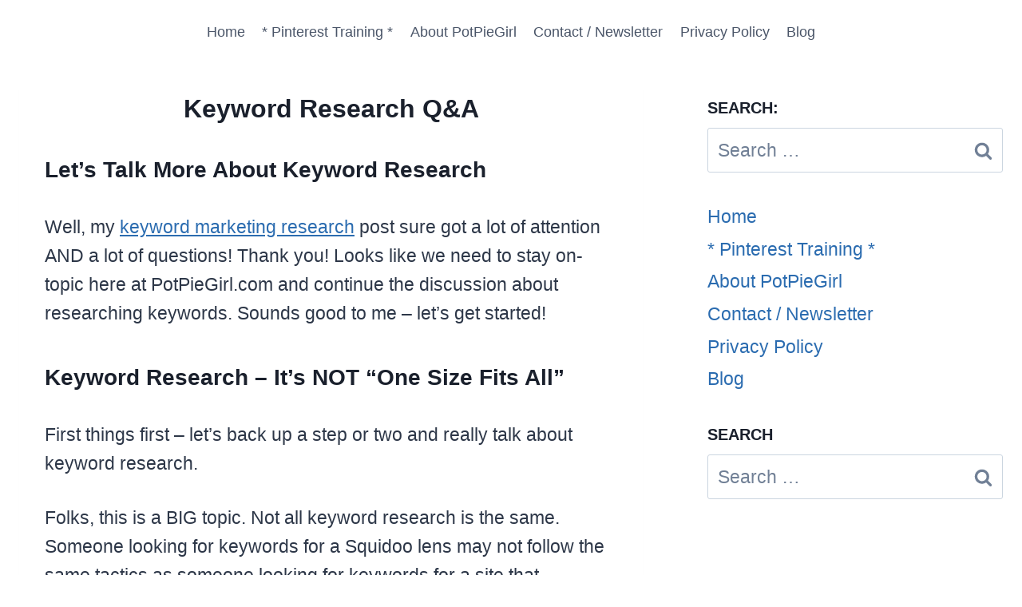

--- FILE ---
content_type: text/html; charset=UTF-8
request_url: https://www.potpiegirl.com/keyword-research-qa/
body_size: 24773
content:
<!doctype html>
<html lang="en-US" prefix="og: http://ogp.me/ns# fb: http://ogp.me/ns/fb#" class="no-js" >
<head>
<meta charset="UTF-8">
<meta name="viewport" content="width=device-width, initial-scale=1, minimum-scale=1">
<title>Keyword Research Q&amp;A</title>
<meta name='robots' content='max-image-preview:large' />
<style>img:is([sizes="auto" i], [sizes^="auto," i]) { contain-intrinsic-size: 3000px 1500px }</style>
<!-- This site is optimized with the Yoast SEO Premium plugin v5.9.4 - https://yoast.com/wordpress/plugins/seo/ -->
<link rel="canonical" href="https://www.potpiegirl.com/keyword-research-qa/" />
<meta property="og:locale" content="en_US" />
<meta property="og:type" content="article" />
<meta property="og:title" content="Keyword Research Q&amp;A" />
<meta property="og:description" content="Let&#8217;s Talk More About Keyword Research Well, my keyword marketing research post sure got a lot of attention AND a lot of questions! Thank you! Looks like we need to stay on-topic here at PotPieGirl.com and continue the discussion about researching keywords. Sounds good to me &#8211; let&#8217;s get started! Keyword Research &#8211; It&#8217;s NOT..." />
<meta property="og:url" content="https://www.potpiegirl.com/keyword-research-qa/" />
<meta property="og:site_name" content="PotPieGirl.com" />
<meta property="article:publisher" content="https://www.facebook.com/PotPieGirl/" />
<meta property="article:author" content="https://www.facebook.com/PotPieGirl/" />
<meta property="article:tag" content="keyword marketing" />
<meta property="article:tag" content="Keyword Research" />
<meta property="article:tag" content="PotPieGirl" />
<meta property="article:tag" content="Squidoo" />
<meta property="article:section" content="Keyword Research" />
<meta property="article:published_time" content="2009-01-10T08:17:19-05:00" />
<meta property="article:modified_time" content="2009-01-10T08:22:44-05:00" />
<meta property="og:updated_time" content="2009-01-10T08:22:44-05:00" />
<meta property="fb:app_id" content="529576650555031" />
<meta property="og:image" content="https://www.potpiegirl.com/wp-content/uploads/2016/06/potpiegirl-header-1170-white.png" />
<meta name="twitter:card" content="summary_large_image" />
<meta name="twitter:description" content="Let&#8217;s Talk More About Keyword Research Well, my keyword marketing research post sure got a lot of attention AND a lot of questions! Thank you! Looks like we need to stay on-topic here at PotPieGirl.com and continue the discussion about researching keywords. Sounds good to me &#8211; let&#8217;s get started! Keyword Research &#8211; It&#8217;s NOT..." />
<meta name="twitter:title" content="Keyword Research Q&amp;A" />
<meta name="twitter:image" content="https://www.potpiegirl.com/wp-content/uploads/2016/06/potpiegirl-header-1170-white.png" />
<meta name="twitter:creator" content="@potpiegirl" />
<script type='application/ld+json'>{"@context":"http:\/\/schema.org","@type":"WebSite","@id":"#website","url":"https:\/\/www.potpiegirl.com\/","name":"PotPieGirl","potentialAction":{"@type":"SearchAction","target":"https:\/\/www.potpiegirl.com\/?s={search_term_string}","query-input":"required name=search_term_string"}}</script>
<script type='application/ld+json'>{"@context":"http:\/\/schema.org","@type":"Organization","url":"https:\/\/www.potpiegirl.com\/keyword-research-qa\/","sameAs":["https:\/\/www.facebook.com\/PotPieGirl\/","https:\/\/www.youtube.com\/user\/PotPieGirlDotCom","https:\/\/www.pinterest.com\/potpiegirl\/"],"@id":"#organization","name":"PotPieGirl","logo":"https:\/\/www.potpiegirl.com\/wp-content\/uploads\/2017\/07\/potpiegirl-picture-200-square.jpg"}</script>
<!-- / Yoast SEO Premium plugin. -->
<link rel='dns-prefetch' href='//scripts.scriptwrapper.com' />
<link rel='dns-prefetch' href='//www.googletagmanager.com' />
<link rel="alternate" type="application/rss+xml" title="PotPieGirl.com &raquo; Feed" href="https://www.potpiegirl.com/feed/" />
<link rel="alternate" type="application/rss+xml" title="PotPieGirl.com &raquo; Comments Feed" href="https://www.potpiegirl.com/comments/feed/" />
<script>document.documentElement.classList.remove( 'no-js' );</script>
<link rel="alternate" type="application/rss+xml" title="PotPieGirl.com &raquo; Keyword Research Q&#038;A Comments Feed" href="https://www.potpiegirl.com/keyword-research-qa/feed/" />
<script>(()=>{"use strict";const e=[400,500,600,700,800,900],t=e=>`wprm-min-${e}`,n=e=>`wprm-max-${e}`,s=new Set,o="ResizeObserver"in window,r=o?new ResizeObserver((e=>{for(const t of e)c(t.target)})):null,i=.5/(window.devicePixelRatio||1);function c(s){const o=s.getBoundingClientRect().width||0;for(let r=0;r<e.length;r++){const c=e[r],a=o<=c+i;o>c+i?s.classList.add(t(c)):s.classList.remove(t(c)),a?s.classList.add(n(c)):s.classList.remove(n(c))}}function a(e){s.has(e)||(s.add(e),r&&r.observe(e),c(e))}!function(e=document){e.querySelectorAll(".wprm-recipe").forEach(a)}();if(new MutationObserver((e=>{for(const t of e)for(const e of t.addedNodes)e instanceof Element&&(e.matches?.(".wprm-recipe")&&a(e),e.querySelectorAll?.(".wprm-recipe").forEach(a))})).observe(document.documentElement,{childList:!0,subtree:!0}),!o){let e=0;addEventListener("resize",(()=>{e&&cancelAnimationFrame(e),e=requestAnimationFrame((()=>s.forEach(c)))}),{passive:!0})}})();</script><script>
window._wpemojiSettings = {"baseUrl":"https:\/\/s.w.org\/images\/core\/emoji\/15.0.3\/72x72\/","ext":".png","svgUrl":"https:\/\/s.w.org\/images\/core\/emoji\/15.0.3\/svg\/","svgExt":".svg","source":{"concatemoji":"https:\/\/www.potpiegirl.com\/wp-includes\/js\/wp-emoji-release.min.js?ver=6.7.4"}};
/*! This file is auto-generated */
!function(i,n){var o,s,e;function c(e){try{var t={supportTests:e,timestamp:(new Date).valueOf()};sessionStorage.setItem(o,JSON.stringify(t))}catch(e){}}function p(e,t,n){e.clearRect(0,0,e.canvas.width,e.canvas.height),e.fillText(t,0,0);var t=new Uint32Array(e.getImageData(0,0,e.canvas.width,e.canvas.height).data),r=(e.clearRect(0,0,e.canvas.width,e.canvas.height),e.fillText(n,0,0),new Uint32Array(e.getImageData(0,0,e.canvas.width,e.canvas.height).data));return t.every(function(e,t){return e===r[t]})}function u(e,t,n){switch(t){case"flag":return n(e,"\ud83c\udff3\ufe0f\u200d\u26a7\ufe0f","\ud83c\udff3\ufe0f\u200b\u26a7\ufe0f")?!1:!n(e,"\ud83c\uddfa\ud83c\uddf3","\ud83c\uddfa\u200b\ud83c\uddf3")&&!n(e,"\ud83c\udff4\udb40\udc67\udb40\udc62\udb40\udc65\udb40\udc6e\udb40\udc67\udb40\udc7f","\ud83c\udff4\u200b\udb40\udc67\u200b\udb40\udc62\u200b\udb40\udc65\u200b\udb40\udc6e\u200b\udb40\udc67\u200b\udb40\udc7f");case"emoji":return!n(e,"\ud83d\udc26\u200d\u2b1b","\ud83d\udc26\u200b\u2b1b")}return!1}function f(e,t,n){var r="undefined"!=typeof WorkerGlobalScope&&self instanceof WorkerGlobalScope?new OffscreenCanvas(300,150):i.createElement("canvas"),a=r.getContext("2d",{willReadFrequently:!0}),o=(a.textBaseline="top",a.font="600 32px Arial",{});return e.forEach(function(e){o[e]=t(a,e,n)}),o}function t(e){var t=i.createElement("script");t.src=e,t.defer=!0,i.head.appendChild(t)}"undefined"!=typeof Promise&&(o="wpEmojiSettingsSupports",s=["flag","emoji"],n.supports={everything:!0,everythingExceptFlag:!0},e=new Promise(function(e){i.addEventListener("DOMContentLoaded",e,{once:!0})}),new Promise(function(t){var n=function(){try{var e=JSON.parse(sessionStorage.getItem(o));if("object"==typeof e&&"number"==typeof e.timestamp&&(new Date).valueOf()<e.timestamp+604800&&"object"==typeof e.supportTests)return e.supportTests}catch(e){}return null}();if(!n){if("undefined"!=typeof Worker&&"undefined"!=typeof OffscreenCanvas&&"undefined"!=typeof URL&&URL.createObjectURL&&"undefined"!=typeof Blob)try{var e="postMessage("+f.toString()+"("+[JSON.stringify(s),u.toString(),p.toString()].join(",")+"));",r=new Blob([e],{type:"text/javascript"}),a=new Worker(URL.createObjectURL(r),{name:"wpTestEmojiSupports"});return void(a.onmessage=function(e){c(n=e.data),a.terminate(),t(n)})}catch(e){}c(n=f(s,u,p))}t(n)}).then(function(e){for(var t in e)n.supports[t]=e[t],n.supports.everything=n.supports.everything&&n.supports[t],"flag"!==t&&(n.supports.everythingExceptFlag=n.supports.everythingExceptFlag&&n.supports[t]);n.supports.everythingExceptFlag=n.supports.everythingExceptFlag&&!n.supports.flag,n.DOMReady=!1,n.readyCallback=function(){n.DOMReady=!0}}).then(function(){return e}).then(function(){var e;n.supports.everything||(n.readyCallback(),(e=n.source||{}).concatemoji?t(e.concatemoji):e.wpemoji&&e.twemoji&&(t(e.twemoji),t(e.wpemoji)))}))}((window,document),window._wpemojiSettings);
</script>
<!-- <link rel='stylesheet' id='pt-cv-public-style-css' href='https://www.potpiegirl.com/wp-content/plugins/content-views-query-and-display-post-page/public/assets/css/cv.css?ver=4.2.1' media='all' /> -->
<!-- <link rel='stylesheet' id='wprm-public-css' href='https://www.potpiegirl.com/wp-content/plugins/wp-recipe-maker/dist/public-modern.css?ver=10.3.2' media='all' /> -->
<link rel="stylesheet" type="text/css" href="//www.potpiegirl.com/wp-content/cache/wpfc-minified/kekkackt/fqpzp.css" media="all"/>
<style id='wp-emoji-styles-inline-css'>
img.wp-smiley, img.emoji {
display: inline !important;
border: none !important;
box-shadow: none !important;
height: 1em !important;
width: 1em !important;
margin: 0 0.07em !important;
vertical-align: -0.1em !important;
background: none !important;
padding: 0 !important;
}
</style>
<!-- <link rel='stylesheet' id='wp-block-library-css' href='https://www.potpiegirl.com/wp-includes/css/dist/block-library/style.min.css?ver=6.7.4' media='all' /> -->
<link rel="stylesheet" type="text/css" href="//www.potpiegirl.com/wp-content/cache/wpfc-minified/1r2p9t8p/fqpzp.css" media="all"/>
<style id='classic-theme-styles-inline-css'>
/*! This file is auto-generated */
.wp-block-button__link{color:#fff;background-color:#32373c;border-radius:9999px;box-shadow:none;text-decoration:none;padding:calc(.667em + 2px) calc(1.333em + 2px);font-size:1.125em}.wp-block-file__button{background:#32373c;color:#fff;text-decoration:none}
</style>
<style id='global-styles-inline-css'>
:root{--wp--preset--aspect-ratio--square: 1;--wp--preset--aspect-ratio--4-3: 4/3;--wp--preset--aspect-ratio--3-4: 3/4;--wp--preset--aspect-ratio--3-2: 3/2;--wp--preset--aspect-ratio--2-3: 2/3;--wp--preset--aspect-ratio--16-9: 16/9;--wp--preset--aspect-ratio--9-16: 9/16;--wp--preset--color--black: #000000;--wp--preset--color--cyan-bluish-gray: #abb8c3;--wp--preset--color--white: #ffffff;--wp--preset--color--pale-pink: #f78da7;--wp--preset--color--vivid-red: #cf2e2e;--wp--preset--color--luminous-vivid-orange: #ff6900;--wp--preset--color--luminous-vivid-amber: #fcb900;--wp--preset--color--light-green-cyan: #7bdcb5;--wp--preset--color--vivid-green-cyan: #00d084;--wp--preset--color--pale-cyan-blue: #8ed1fc;--wp--preset--color--vivid-cyan-blue: #0693e3;--wp--preset--color--vivid-purple: #9b51e0;--wp--preset--color--theme-palette-1: var(--global-palette1);--wp--preset--color--theme-palette-2: var(--global-palette2);--wp--preset--color--theme-palette-3: var(--global-palette3);--wp--preset--color--theme-palette-4: var(--global-palette4);--wp--preset--color--theme-palette-5: var(--global-palette5);--wp--preset--color--theme-palette-6: var(--global-palette6);--wp--preset--color--theme-palette-7: var(--global-palette7);--wp--preset--color--theme-palette-8: var(--global-palette8);--wp--preset--color--theme-palette-9: var(--global-palette9);--wp--preset--gradient--vivid-cyan-blue-to-vivid-purple: linear-gradient(135deg,rgba(6,147,227,1) 0%,rgb(155,81,224) 100%);--wp--preset--gradient--light-green-cyan-to-vivid-green-cyan: linear-gradient(135deg,rgb(122,220,180) 0%,rgb(0,208,130) 100%);--wp--preset--gradient--luminous-vivid-amber-to-luminous-vivid-orange: linear-gradient(135deg,rgba(252,185,0,1) 0%,rgba(255,105,0,1) 100%);--wp--preset--gradient--luminous-vivid-orange-to-vivid-red: linear-gradient(135deg,rgba(255,105,0,1) 0%,rgb(207,46,46) 100%);--wp--preset--gradient--very-light-gray-to-cyan-bluish-gray: linear-gradient(135deg,rgb(238,238,238) 0%,rgb(169,184,195) 100%);--wp--preset--gradient--cool-to-warm-spectrum: linear-gradient(135deg,rgb(74,234,220) 0%,rgb(151,120,209) 20%,rgb(207,42,186) 40%,rgb(238,44,130) 60%,rgb(251,105,98) 80%,rgb(254,248,76) 100%);--wp--preset--gradient--blush-light-purple: linear-gradient(135deg,rgb(255,206,236) 0%,rgb(152,150,240) 100%);--wp--preset--gradient--blush-bordeaux: linear-gradient(135deg,rgb(254,205,165) 0%,rgb(254,45,45) 50%,rgb(107,0,62) 100%);--wp--preset--gradient--luminous-dusk: linear-gradient(135deg,rgb(255,203,112) 0%,rgb(199,81,192) 50%,rgb(65,88,208) 100%);--wp--preset--gradient--pale-ocean: linear-gradient(135deg,rgb(255,245,203) 0%,rgb(182,227,212) 50%,rgb(51,167,181) 100%);--wp--preset--gradient--electric-grass: linear-gradient(135deg,rgb(202,248,128) 0%,rgb(113,206,126) 100%);--wp--preset--gradient--midnight: linear-gradient(135deg,rgb(2,3,129) 0%,rgb(40,116,252) 100%);--wp--preset--font-size--small: var(--global-font-size-small);--wp--preset--font-size--medium: var(--global-font-size-medium);--wp--preset--font-size--large: var(--global-font-size-large);--wp--preset--font-size--x-large: 42px;--wp--preset--font-size--larger: var(--global-font-size-larger);--wp--preset--font-size--xxlarge: var(--global-font-size-xxlarge);--wp--preset--spacing--20: 0.44rem;--wp--preset--spacing--30: 0.67rem;--wp--preset--spacing--40: 1rem;--wp--preset--spacing--50: 1.5rem;--wp--preset--spacing--60: 2.25rem;--wp--preset--spacing--70: 3.38rem;--wp--preset--spacing--80: 5.06rem;--wp--preset--shadow--natural: 6px 6px 9px rgba(0, 0, 0, 0.2);--wp--preset--shadow--deep: 12px 12px 50px rgba(0, 0, 0, 0.4);--wp--preset--shadow--sharp: 6px 6px 0px rgba(0, 0, 0, 0.2);--wp--preset--shadow--outlined: 6px 6px 0px -3px rgba(255, 255, 255, 1), 6px 6px rgba(0, 0, 0, 1);--wp--preset--shadow--crisp: 6px 6px 0px rgba(0, 0, 0, 1);}:where(.is-layout-flex){gap: 0.5em;}:where(.is-layout-grid){gap: 0.5em;}body .is-layout-flex{display: flex;}.is-layout-flex{flex-wrap: wrap;align-items: center;}.is-layout-flex > :is(*, div){margin: 0;}body .is-layout-grid{display: grid;}.is-layout-grid > :is(*, div){margin: 0;}:where(.wp-block-columns.is-layout-flex){gap: 2em;}:where(.wp-block-columns.is-layout-grid){gap: 2em;}:where(.wp-block-post-template.is-layout-flex){gap: 1.25em;}:where(.wp-block-post-template.is-layout-grid){gap: 1.25em;}.has-black-color{color: var(--wp--preset--color--black) !important;}.has-cyan-bluish-gray-color{color: var(--wp--preset--color--cyan-bluish-gray) !important;}.has-white-color{color: var(--wp--preset--color--white) !important;}.has-pale-pink-color{color: var(--wp--preset--color--pale-pink) !important;}.has-vivid-red-color{color: var(--wp--preset--color--vivid-red) !important;}.has-luminous-vivid-orange-color{color: var(--wp--preset--color--luminous-vivid-orange) !important;}.has-luminous-vivid-amber-color{color: var(--wp--preset--color--luminous-vivid-amber) !important;}.has-light-green-cyan-color{color: var(--wp--preset--color--light-green-cyan) !important;}.has-vivid-green-cyan-color{color: var(--wp--preset--color--vivid-green-cyan) !important;}.has-pale-cyan-blue-color{color: var(--wp--preset--color--pale-cyan-blue) !important;}.has-vivid-cyan-blue-color{color: var(--wp--preset--color--vivid-cyan-blue) !important;}.has-vivid-purple-color{color: var(--wp--preset--color--vivid-purple) !important;}.has-black-background-color{background-color: var(--wp--preset--color--black) !important;}.has-cyan-bluish-gray-background-color{background-color: var(--wp--preset--color--cyan-bluish-gray) !important;}.has-white-background-color{background-color: var(--wp--preset--color--white) !important;}.has-pale-pink-background-color{background-color: var(--wp--preset--color--pale-pink) !important;}.has-vivid-red-background-color{background-color: var(--wp--preset--color--vivid-red) !important;}.has-luminous-vivid-orange-background-color{background-color: var(--wp--preset--color--luminous-vivid-orange) !important;}.has-luminous-vivid-amber-background-color{background-color: var(--wp--preset--color--luminous-vivid-amber) !important;}.has-light-green-cyan-background-color{background-color: var(--wp--preset--color--light-green-cyan) !important;}.has-vivid-green-cyan-background-color{background-color: var(--wp--preset--color--vivid-green-cyan) !important;}.has-pale-cyan-blue-background-color{background-color: var(--wp--preset--color--pale-cyan-blue) !important;}.has-vivid-cyan-blue-background-color{background-color: var(--wp--preset--color--vivid-cyan-blue) !important;}.has-vivid-purple-background-color{background-color: var(--wp--preset--color--vivid-purple) !important;}.has-black-border-color{border-color: var(--wp--preset--color--black) !important;}.has-cyan-bluish-gray-border-color{border-color: var(--wp--preset--color--cyan-bluish-gray) !important;}.has-white-border-color{border-color: var(--wp--preset--color--white) !important;}.has-pale-pink-border-color{border-color: var(--wp--preset--color--pale-pink) !important;}.has-vivid-red-border-color{border-color: var(--wp--preset--color--vivid-red) !important;}.has-luminous-vivid-orange-border-color{border-color: var(--wp--preset--color--luminous-vivid-orange) !important;}.has-luminous-vivid-amber-border-color{border-color: var(--wp--preset--color--luminous-vivid-amber) !important;}.has-light-green-cyan-border-color{border-color: var(--wp--preset--color--light-green-cyan) !important;}.has-vivid-green-cyan-border-color{border-color: var(--wp--preset--color--vivid-green-cyan) !important;}.has-pale-cyan-blue-border-color{border-color: var(--wp--preset--color--pale-cyan-blue) !important;}.has-vivid-cyan-blue-border-color{border-color: var(--wp--preset--color--vivid-cyan-blue) !important;}.has-vivid-purple-border-color{border-color: var(--wp--preset--color--vivid-purple) !important;}.has-vivid-cyan-blue-to-vivid-purple-gradient-background{background: var(--wp--preset--gradient--vivid-cyan-blue-to-vivid-purple) !important;}.has-light-green-cyan-to-vivid-green-cyan-gradient-background{background: var(--wp--preset--gradient--light-green-cyan-to-vivid-green-cyan) !important;}.has-luminous-vivid-amber-to-luminous-vivid-orange-gradient-background{background: var(--wp--preset--gradient--luminous-vivid-amber-to-luminous-vivid-orange) !important;}.has-luminous-vivid-orange-to-vivid-red-gradient-background{background: var(--wp--preset--gradient--luminous-vivid-orange-to-vivid-red) !important;}.has-very-light-gray-to-cyan-bluish-gray-gradient-background{background: var(--wp--preset--gradient--very-light-gray-to-cyan-bluish-gray) !important;}.has-cool-to-warm-spectrum-gradient-background{background: var(--wp--preset--gradient--cool-to-warm-spectrum) !important;}.has-blush-light-purple-gradient-background{background: var(--wp--preset--gradient--blush-light-purple) !important;}.has-blush-bordeaux-gradient-background{background: var(--wp--preset--gradient--blush-bordeaux) !important;}.has-luminous-dusk-gradient-background{background: var(--wp--preset--gradient--luminous-dusk) !important;}.has-pale-ocean-gradient-background{background: var(--wp--preset--gradient--pale-ocean) !important;}.has-electric-grass-gradient-background{background: var(--wp--preset--gradient--electric-grass) !important;}.has-midnight-gradient-background{background: var(--wp--preset--gradient--midnight) !important;}.has-small-font-size{font-size: var(--wp--preset--font-size--small) !important;}.has-medium-font-size{font-size: var(--wp--preset--font-size--medium) !important;}.has-large-font-size{font-size: var(--wp--preset--font-size--large) !important;}.has-x-large-font-size{font-size: var(--wp--preset--font-size--x-large) !important;}
:where(.wp-block-post-template.is-layout-flex){gap: 1.25em;}:where(.wp-block-post-template.is-layout-grid){gap: 1.25em;}
:where(.wp-block-columns.is-layout-flex){gap: 2em;}:where(.wp-block-columns.is-layout-grid){gap: 2em;}
:root :where(.wp-block-pullquote){font-size: 1.5em;line-height: 1.6;}
</style>
<!-- <link rel='stylesheet' id='dashicons-css' href='https://www.potpiegirl.com/wp-includes/css/dashicons.min.css?ver=6.7.4' media='all' /> -->
<!-- <link rel='stylesheet' id='admin-bar-css' href='https://www.potpiegirl.com/wp-includes/css/admin-bar.min.css?ver=6.7.4' media='all' /> -->
<link rel="stylesheet" type="text/css" href="//www.potpiegirl.com/wp-content/cache/wpfc-minified/8iz98vb4/fqpzp.css" media="all"/>
<style id='admin-bar-inline-css'>
/* Hide CanvasJS credits for P404 charts specifically */
#p404RedirectChart .canvasjs-chart-credit {
display: none !important;
}
#p404RedirectChart canvas {
border-radius: 6px;
}
.p404-redirect-adminbar-weekly-title {
font-weight: bold;
font-size: 14px;
color: #fff;
margin-bottom: 6px;
}
#wpadminbar #wp-admin-bar-p404_free_top_button .ab-icon:before {
content: "\f103";
color: #dc3545;
top: 3px;
}
#wp-admin-bar-p404_free_top_button .ab-item {
min-width: 80px !important;
padding: 0px !important;
}
/* Ensure proper positioning and z-index for P404 dropdown */
.p404-redirect-adminbar-dropdown-wrap { 
min-width: 0; 
padding: 0;
position: static !important;
}
#wpadminbar #wp-admin-bar-p404_free_top_button_dropdown {
position: static !important;
}
#wpadminbar #wp-admin-bar-p404_free_top_button_dropdown .ab-item {
padding: 0 !important;
margin: 0 !important;
}
.p404-redirect-dropdown-container {
min-width: 340px;
padding: 18px 18px 12px 18px;
background: #23282d !important;
color: #fff;
border-radius: 12px;
box-shadow: 0 8px 32px rgba(0,0,0,0.25);
margin-top: 10px;
position: relative !important;
z-index: 999999 !important;
display: block !important;
border: 1px solid #444;
}
/* Ensure P404 dropdown appears on hover */
#wpadminbar #wp-admin-bar-p404_free_top_button .p404-redirect-dropdown-container { 
display: none !important;
}
#wpadminbar #wp-admin-bar-p404_free_top_button:hover .p404-redirect-dropdown-container { 
display: block !important;
}
#wpadminbar #wp-admin-bar-p404_free_top_button:hover #wp-admin-bar-p404_free_top_button_dropdown .p404-redirect-dropdown-container {
display: block !important;
}
.p404-redirect-card {
background: #2c3338;
border-radius: 8px;
padding: 18px 18px 12px 18px;
box-shadow: 0 2px 8px rgba(0,0,0,0.07);
display: flex;
flex-direction: column;
align-items: flex-start;
border: 1px solid #444;
}
.p404-redirect-btn {
display: inline-block;
background: #dc3545;
color: #fff !important;
font-weight: bold;
padding: 5px 22px;
border-radius: 8px;
text-decoration: none;
font-size: 17px;
transition: background 0.2s, box-shadow 0.2s;
margin-top: 8px;
box-shadow: 0 2px 8px rgba(220,53,69,0.15);
text-align: center;
line-height: 1.6;
}
.p404-redirect-btn:hover {
background: #c82333;
color: #fff !important;
box-shadow: 0 4px 16px rgba(220,53,69,0.25);
}
/* Prevent conflicts with other admin bar dropdowns */
#wpadminbar .ab-top-menu > li:hover > .ab-item,
#wpadminbar .ab-top-menu > li.hover > .ab-item {
z-index: auto;
}
#wpadminbar #wp-admin-bar-p404_free_top_button:hover > .ab-item {
z-index: 999998 !important;
}
</style>
<!-- <link rel='stylesheet' id='mailerlite_forms.css-css' href='https://www.potpiegirl.com/wp-content/plugins/official-mailerlite-sign-up-forms/assets/css/mailerlite_forms.css?ver=1.7.18' media='all' /> -->
<!-- <link rel='stylesheet' id='toc-screen-css' href='https://www.potpiegirl.com/wp-content/plugins/table-of-contents-plus/screen.min.css?ver=2411.1' media='all' /> -->
<link rel="stylesheet" type="text/css" href="//www.potpiegirl.com/wp-content/cache/wpfc-minified/8k93fro6/fqpzp.css" media="all"/>
<style id='toc-screen-inline-css'>
div#toc_container {background: #f9f9f9;border: 1px solid #ffffff;width: 92%;}div#toc_container ul li {font-size: 90%;}div#toc_container p.toc_title a,div#toc_container ul.toc_list a {color: #c9204d;}div#toc_container p.toc_title a:hover,div#toc_container ul.toc_list a:hover {color: #2048c9;}div#toc_container p.toc_title a:hover,div#toc_container ul.toc_list a:hover {color: #2048c9;}
</style>
<!-- <link rel='stylesheet' id='kadence-global-css' href='https://www.potpiegirl.com/wp-content/themes/kadence/assets/css/global.min.css?ver=1.2.15' media='all' /> -->
<link rel="stylesheet" type="text/css" href="//www.potpiegirl.com/wp-content/cache/wpfc-minified/dqoernpv/fqpzp.css" media="all"/>
<style id='kadence-global-inline-css'>
/* Kadence Base CSS */
:root{--global-palette1:#2B6CB0;--global-palette2:#215387;--global-palette3:#1A202C;--global-palette4:#2D3748;--global-palette5:#4A5568;--global-palette6:#718096;--global-palette7:#EDF2F7;--global-palette8:#F7FAFC;--global-palette9:#ffffff;--global-palette9rgb:255, 255, 255;--global-palette-highlight:var(--global-palette1);--global-palette-highlight-alt:var(--global-palette2);--global-palette-highlight-alt2:var(--global-palette9);--global-palette-btn-bg:var(--global-palette1);--global-palette-btn-bg-hover:var(--global-palette2);--global-palette-btn:var(--global-palette9);--global-palette-btn-hover:var(--global-palette9);--global-body-font-family:-apple-system,BlinkMacSystemFont,"Segoe UI",Roboto,Oxygen-Sans,Ubuntu,Cantarell,"Helvetica Neue",sans-serif, "Apple Color Emoji", "Segoe UI Emoji", "Segoe UI Symbol";--global-heading-font-family:inherit;--global-primary-nav-font-family:inherit;--global-fallback-font:sans-serif;--global-display-fallback-font:sans-serif;--global-content-width:1300px;--global-content-narrow-width:820px;--global-content-edge-padding:1.5rem;--global-content-boxed-padding:2rem;--global-calc-content-width:calc(1300px - var(--global-content-edge-padding) - var(--global-content-edge-padding) );--wp--style--global--content-size:var(--global-calc-content-width);}.wp-site-blocks{--global-vw:calc( 100vw - ( 0.5 * var(--scrollbar-offset)));}body{background:var(--global-palette8);}body, input, select, optgroup, textarea{font-style:normal;font-weight:400;font-size:23px;line-height:1.6;font-family:var(--global-body-font-family);color:var(--global-palette4);}.content-bg, body.content-style-unboxed .site{background:var(--global-palette9);}h1,h2,h3,h4,h5,h6{font-family:var(--global-heading-font-family);}h1{font-weight:700;font-size:32px;line-height:1.5;color:var(--global-palette3);}h2{font-weight:700;font-size:28px;line-height:1.5;color:var(--global-palette3);}h3{font-weight:700;font-size:24px;line-height:1.5;color:var(--global-palette3);}h4{font-weight:700;font-size:22px;line-height:1.5;color:var(--global-palette4);}h5{font-weight:700;font-size:20px;line-height:1.5;color:var(--global-palette4);}h6{font-weight:700;font-size:18px;line-height:1.5;color:var(--global-palette5);}.entry-hero .kadence-breadcrumbs{max-width:1300px;}.site-container, .site-header-row-layout-contained, .site-footer-row-layout-contained, .entry-hero-layout-contained, .comments-area, .alignfull > .wp-block-cover__inner-container, .alignwide > .wp-block-cover__inner-container{max-width:var(--global-content-width);}.content-width-narrow .content-container.site-container, .content-width-narrow .hero-container.site-container{max-width:var(--global-content-narrow-width);}@media all and (min-width: 1530px){.wp-site-blocks .content-container  .alignwide{margin-left:-115px;margin-right:-115px;width:unset;max-width:unset;}}@media all and (min-width: 1080px){.content-width-narrow .wp-site-blocks .content-container .alignwide{margin-left:-130px;margin-right:-130px;width:unset;max-width:unset;}}.content-style-boxed .wp-site-blocks .entry-content .alignwide{margin-left:calc( -1 * var( --global-content-boxed-padding ) );margin-right:calc( -1 * var( --global-content-boxed-padding ) );}.content-area{margin-top:5rem;margin-bottom:5rem;}@media all and (max-width: 1024px){.content-area{margin-top:3rem;margin-bottom:3rem;}}@media all and (max-width: 767px){.content-area{margin-top:2rem;margin-bottom:2rem;}}@media all and (max-width: 1024px){:root{--global-content-boxed-padding:2rem;}}@media all and (max-width: 767px){:root{--global-content-boxed-padding:1.5rem;}}.entry-content-wrap{padding:2rem;}@media all and (max-width: 1024px){.entry-content-wrap{padding:2rem;}}@media all and (max-width: 767px){.entry-content-wrap{padding:1.5rem;}}.entry.single-entry{box-shadow:0px 15px 15px -10px rgba(0,0,0,0.05);}.entry.loop-entry{box-shadow:0px 15px 15px -10px rgba(0,0,0,0.05);}.loop-entry .entry-content-wrap{padding:2rem;}@media all and (max-width: 1024px){.loop-entry .entry-content-wrap{padding:2rem;}}@media all and (max-width: 767px){.loop-entry .entry-content-wrap{padding:1.5rem;}}.has-sidebar:not(.has-left-sidebar) .content-container{grid-template-columns:1fr 370px;}.has-sidebar.has-left-sidebar .content-container{grid-template-columns:370px 1fr;}.primary-sidebar.widget-area .widget{margin-bottom:1.5em;color:var(--global-palette4);}.primary-sidebar.widget-area .widget-title{font-weight:700;font-size:20px;line-height:1.5;color:var(--global-palette3);}.primary-sidebar.widget-area{background:#ffffff;padding:40px 0px 0px 0px;}button, .button, .wp-block-button__link, input[type="button"], input[type="reset"], input[type="submit"], .fl-button, .elementor-button-wrapper .elementor-button, .wc-block-components-checkout-place-order-button, .wc-block-cart__submit{box-shadow:0px 0px 0px -7px rgba(0,0,0,0);}button:hover, button:focus, button:active, .button:hover, .button:focus, .button:active, .wp-block-button__link:hover, .wp-block-button__link:focus, .wp-block-button__link:active, input[type="button"]:hover, input[type="button"]:focus, input[type="button"]:active, input[type="reset"]:hover, input[type="reset"]:focus, input[type="reset"]:active, input[type="submit"]:hover, input[type="submit"]:focus, input[type="submit"]:active, .elementor-button-wrapper .elementor-button:hover, .elementor-button-wrapper .elementor-button:focus, .elementor-button-wrapper .elementor-button:active, .wc-block-cart__submit:hover{box-shadow:0px 15px 25px -7px rgba(0,0,0,0.1);}.kb-button.kb-btn-global-outline.kb-btn-global-inherit{padding-top:calc(px - 2px);padding-right:calc(px - 2px);padding-bottom:calc(px - 2px);padding-left:calc(px - 2px);}@media all and (min-width: 1025px){.transparent-header .entry-hero .entry-hero-container-inner{padding-top:80px;}}@media all and (max-width: 1024px){.mobile-transparent-header .entry-hero .entry-hero-container-inner{padding-top:80px;}}@media all and (max-width: 767px){.mobile-transparent-header .entry-hero .entry-hero-container-inner{padding-top:80px;}}.comment-metadata a:not(.comment-edit-link), .comment-body .edit-link:before{display:none;}body.single{background:#ffffff;}body.single .content-bg, body.content-style-unboxed.single .site{background:#ffffff;}.entry-hero.post-hero-section .entry-header{min-height:200px;}
/* Kadence Header CSS */
@media all and (max-width: 1024px){.mobile-transparent-header #masthead{position:absolute;left:0px;right:0px;z-index:100;}.kadence-scrollbar-fixer.mobile-transparent-header #masthead{right:var(--scrollbar-offset,0);}.mobile-transparent-header #masthead, .mobile-transparent-header .site-top-header-wrap .site-header-row-container-inner, .mobile-transparent-header .site-main-header-wrap .site-header-row-container-inner, .mobile-transparent-header .site-bottom-header-wrap .site-header-row-container-inner{background:transparent;}.site-header-row-tablet-layout-fullwidth, .site-header-row-tablet-layout-standard{padding:0px;}}@media all and (min-width: 1025px){.transparent-header #masthead{position:absolute;left:0px;right:0px;z-index:100;}.transparent-header.kadence-scrollbar-fixer #masthead{right:var(--scrollbar-offset,0);}.transparent-header #masthead, .transparent-header .site-top-header-wrap .site-header-row-container-inner, .transparent-header .site-main-header-wrap .site-header-row-container-inner, .transparent-header .site-bottom-header-wrap .site-header-row-container-inner{background:transparent;}}.site-branding{padding:0px 0px 0px 0px;}#masthead, #masthead .kadence-sticky-header.item-is-fixed:not(.item-at-start):not(.site-header-row-container):not(.site-main-header-wrap), #masthead .kadence-sticky-header.item-is-fixed:not(.item-at-start) > .site-header-row-container-inner{background:#ffffff;}.site-main-header-inner-wrap{min-height:80px;}.header-navigation[class*="header-navigation-style-underline"] .header-menu-container.primary-menu-container>ul>li>a:after{width:calc( 100% - 1.2em);}.main-navigation .primary-menu-container > ul > li.menu-item > a{padding-left:calc(1.2em / 2);padding-right:calc(1.2em / 2);padding-top:0.6em;padding-bottom:0.6em;color:var(--global-palette5);}.main-navigation .primary-menu-container > ul > li.menu-item .dropdown-nav-special-toggle{right:calc(1.2em / 2);}.main-navigation .primary-menu-container > ul li.menu-item > a{font-style:normal;font-size:18px;}.main-navigation .primary-menu-container > ul > li.menu-item > a:hover{color:var(--global-palette-highlight);}.main-navigation .primary-menu-container > ul > li.menu-item.current-menu-item > a{color:var(--global-palette3);}.header-navigation .header-menu-container ul ul.sub-menu, .header-navigation .header-menu-container ul ul.submenu{background:var(--global-palette3);box-shadow:0px 2px 13px 0px rgba(0,0,0,0.1);}.header-navigation .header-menu-container ul ul li.menu-item, .header-menu-container ul.menu > li.kadence-menu-mega-enabled > ul > li.menu-item > a{border-bottom:1px solid rgba(255,255,255,0.1);}.header-navigation .header-menu-container ul ul li.menu-item > a{width:200px;padding-top:1em;padding-bottom:1em;color:var(--global-palette8);font-size:12px;}.header-navigation .header-menu-container ul ul li.menu-item > a:hover{color:var(--global-palette9);background:var(--global-palette4);}.header-navigation .header-menu-container ul ul li.menu-item.current-menu-item > a{color:var(--global-palette9);background:var(--global-palette4);}.mobile-toggle-open-container .menu-toggle-open, .mobile-toggle-open-container .menu-toggle-open:focus{color:var(--global-palette5);padding:0.4em 0.6em 0.4em 0.6em;font-size:14px;}.mobile-toggle-open-container .menu-toggle-open.menu-toggle-style-bordered{border:1px solid currentColor;}.mobile-toggle-open-container .menu-toggle-open .menu-toggle-icon{font-size:20px;}.mobile-toggle-open-container .menu-toggle-open:hover, .mobile-toggle-open-container .menu-toggle-open:focus-visible{color:var(--global-palette-highlight);}.mobile-navigation ul li{font-size:14px;}.mobile-navigation ul li a{padding-top:1em;padding-bottom:1em;}.mobile-navigation ul li > a, .mobile-navigation ul li.menu-item-has-children > .drawer-nav-drop-wrap{color:var(--global-palette8);}.mobile-navigation ul li.current-menu-item > a, .mobile-navigation ul li.current-menu-item.menu-item-has-children > .drawer-nav-drop-wrap{color:var(--global-palette-highlight);}.mobile-navigation ul li.menu-item-has-children .drawer-nav-drop-wrap, .mobile-navigation ul li:not(.menu-item-has-children) a{border-bottom:1px solid rgba(255,255,255,0.1);}.mobile-navigation:not(.drawer-navigation-parent-toggle-true) ul li.menu-item-has-children .drawer-nav-drop-wrap button{border-left:1px solid rgba(255,255,255,0.1);}#mobile-drawer .drawer-header .drawer-toggle{padding:0.6em 0.15em 0.6em 0.15em;font-size:24px;}
/* Kadence Footer CSS */
.site-bottom-footer-inner-wrap{padding-top:30px;padding-bottom:30px;grid-column-gap:30px;}.site-bottom-footer-inner-wrap .widget{margin-bottom:30px;}.site-bottom-footer-inner-wrap .site-footer-section:not(:last-child):after{right:calc(-30px / 2);}
</style>
<!-- <link rel='stylesheet' id='kadence-header-css' href='https://www.potpiegirl.com/wp-content/themes/kadence/assets/css/header.min.css?ver=1.2.15' media='all' /> -->
<!-- <link rel='stylesheet' id='kadence-content-css' href='https://www.potpiegirl.com/wp-content/themes/kadence/assets/css/content.min.css?ver=1.2.15' media='all' /> -->
<!-- <link rel='stylesheet' id='kadence-comments-css' href='https://www.potpiegirl.com/wp-content/themes/kadence/assets/css/comments.min.css?ver=1.2.15' media='all' /> -->
<!-- <link rel='stylesheet' id='kadence-sidebar-css' href='https://www.potpiegirl.com/wp-content/themes/kadence/assets/css/sidebar.min.css?ver=1.2.15' media='all' /> -->
<!-- <link rel='stylesheet' id='kadence-footer-css' href='https://www.potpiegirl.com/wp-content/themes/kadence/assets/css/footer.min.css?ver=1.2.15' media='all' /> -->
<link rel="stylesheet" type="text/css" href="//www.potpiegirl.com/wp-content/cache/wpfc-minified/2ni72age/fqq72.css" media="all"/>
<script src="https://www.potpiegirl.com/wp-includes/js/jquery/jquery.min.js?ver=3.7.1" id="jquery-core-js"></script>
<script src="https://www.potpiegirl.com/wp-includes/js/jquery/jquery-migrate.min.js?ver=3.4.1" id="jquery-migrate-js"></script>
<script src="https://www.potpiegirl.com/wp-content/plugins/ip-blocker-lite/assets/js/frontend/external-scripts.js?ver=3.0.0" id="ip-blocker-external-scripts-js"></script>
<script async="async" fetchpriority="high" data-noptimize="1" data-cfasync="false" src="https://scripts.scriptwrapper.com/tags/cd4d787b-abd0-4a0d-bc8e-2612707a37ac.js" id="mv-script-wrapper-js"></script>
<!-- Google tag (gtag.js) snippet added by Site Kit -->
<!-- Google Analytics snippet added by Site Kit -->
<script src="https://www.googletagmanager.com/gtag/js?id=GT-PHRSBZG" id="google_gtagjs-js" async></script>
<script id="google_gtagjs-js-after">
window.dataLayer = window.dataLayer || [];function gtag(){dataLayer.push(arguments);}
gtag("set","linker",{"domains":["www.potpiegirl.com"]});
gtag("js", new Date());
gtag("set", "developer_id.dZTNiMT", true);
gtag("config", "GT-PHRSBZG");
window._googlesitekit = window._googlesitekit || {}; window._googlesitekit.throttledEvents = []; window._googlesitekit.gtagEvent = (name, data) => { var key = JSON.stringify( { name, data } ); if ( !! window._googlesitekit.throttledEvents[ key ] ) { return; } window._googlesitekit.throttledEvents[ key ] = true; setTimeout( () => { delete window._googlesitekit.throttledEvents[ key ]; }, 5 ); gtag( "event", name, { ...data, event_source: "site-kit" } ); };
</script>
<link rel="https://api.w.org/" href="https://www.potpiegirl.com/wp-json/" /><link rel="alternate" title="JSON" type="application/json" href="https://www.potpiegirl.com/wp-json/wp/v2/posts/499" /><link rel="EditURI" type="application/rsd+xml" title="RSD" href="https://www.potpiegirl.com/xmlrpc.php?rsd" />
<meta name="generator" content="WordPress 6.7.4" />
<link rel='shortlink' href='https://www.potpiegirl.com/?p=499' />
<link rel="alternate" title="oEmbed (JSON)" type="application/json+oembed" href="https://www.potpiegirl.com/wp-json/oembed/1.0/embed?url=https%3A%2F%2Fwww.potpiegirl.com%2Fkeyword-research-qa%2F" />
<link rel="alternate" title="oEmbed (XML)" type="text/xml+oembed" href="https://www.potpiegirl.com/wp-json/oembed/1.0/embed?url=https%3A%2F%2Fwww.potpiegirl.com%2Fkeyword-research-qa%2F&#038;format=xml" />
<meta name="generator" content="Site Kit by Google 1.170.0" /><meta name="p:domain_verify" content="7d3b57584b36b383292774a630d4ce73"/>
<meta name="google-site-verification" content="12MVOpKHiCPIu9V5ecF1nQJchq0Knf9T99jBwp64iPs" />
<meta name="msvalidate.01" content="F24F3ACE92E84074D61EC1555E7F9CFA" />
<style>
:root {
--mv-create-radius: 0;
}
</style>
<style>
.mv-create-card {
font-size: 1em;
--mv-create-base-font-size: 1em;
--mv-create-title-primary: 1.875em;
--mv-create-title-secondary: 1.5em;
--mv-create-subtitles: 1.125em
--mv-create-base: #F4F4F4 !important;
--mv-create-secondary-base: #333 !important;
--mv-create-alt: #5c5c5c !important;
--mv-create-secondary-alt-hover: #545454 !important;
--mv-create-secondary-text: #fff !important;
--mv-create-secondary-base-trans: rgba(51, 51, 51, 0.8) !important;
--mv-star-fill: #999999 !important;
--mv-star-fill-hover: #333 !important;				}
</style>
<style type="text/css"> .tippy-box[data-theme~="wprm"] { background-color: #333333; color: #FFFFFF; } .tippy-box[data-theme~="wprm"][data-placement^="top"] > .tippy-arrow::before { border-top-color: #333333; } .tippy-box[data-theme~="wprm"][data-placement^="bottom"] > .tippy-arrow::before { border-bottom-color: #333333; } .tippy-box[data-theme~="wprm"][data-placement^="left"] > .tippy-arrow::before { border-left-color: #333333; } .tippy-box[data-theme~="wprm"][data-placement^="right"] > .tippy-arrow::before { border-right-color: #333333; } .tippy-box[data-theme~="wprm"] a { color: #FFFFFF; } .wprm-comment-rating svg { width: 18px !important; height: 18px !important; } img.wprm-comment-rating { width: 90px !important; height: 18px !important; } body { --comment-rating-star-color: #343434; } body { --wprm-popup-font-size: 16px; } body { --wprm-popup-background: #ffffff; } body { --wprm-popup-title: #000000; } body { --wprm-popup-content: #444444; } body { --wprm-popup-button-background: #444444; } body { --wprm-popup-button-text: #ffffff; } body { --wprm-popup-accent: #747B2D; }</style><style type="text/css">.wprm-recipe-template-snippet-basic-buttons {
font-family: inherit; /* wprm_font_family type=font */
font-size: 0.9em; /* wprm_font_size type=font_size */
text-align: center; /* wprm_text_align type=align */
margin-top: 0px; /* wprm_margin_top type=size */
margin-bottom: 10px; /* wprm_margin_bottom type=size */
}
.wprm-recipe-template-snippet-basic-buttons a  {
margin: 5px; /* wprm_margin_button type=size */
margin: 5px; /* wprm_margin_button type=size */
}
.wprm-recipe-template-snippet-basic-buttons a:first-child {
margin-left: 0;
}
.wprm-recipe-template-snippet-basic-buttons a:last-child {
margin-right: 0;
}.wprm-recipe-template-chic {
margin: 20px auto;
background-color: #fafafa; /* wprm_background type=color */
font-family: -apple-system, BlinkMacSystemFont, "Segoe UI", Roboto, Oxygen-Sans, Ubuntu, Cantarell, "Helvetica Neue", sans-serif; /* wprm_main_font_family type=font */
font-size: 0.9em; /* wprm_main_font_size type=font_size */
line-height: 1.5em; /* wprm_main_line_height type=font_size */
color: #333333; /* wprm_main_text type=color */
max-width: 650px; /* wprm_max_width type=size */
}
.wprm-recipe-template-chic a {
color: #3498db; /* wprm_link type=color */
}
.wprm-recipe-template-chic p, .wprm-recipe-template-chic li {
font-family: -apple-system, BlinkMacSystemFont, "Segoe UI", Roboto, Oxygen-Sans, Ubuntu, Cantarell, "Helvetica Neue", sans-serif; /* wprm_main_font_family type=font */
font-size: 1em !important;
line-height: 1.5em !important; /* wprm_main_line_height type=font_size */
}
.wprm-recipe-template-chic li {
margin: 0 0 0 32px !important;
padding: 0 !important;
}
.rtl .wprm-recipe-template-chic li {
margin: 0 32px 0 0 !important;
}
.wprm-recipe-template-chic ol, .wprm-recipe-template-chic ul {
margin: 0 !important;
padding: 0 !important;
}
.wprm-recipe-template-chic br {
display: none;
}
.wprm-recipe-template-chic .wprm-recipe-name,
.wprm-recipe-template-chic .wprm-recipe-header {
font-family: -apple-system, BlinkMacSystemFont, "Segoe UI", Roboto, Oxygen-Sans, Ubuntu, Cantarell, "Helvetica Neue", sans-serif; /* wprm_header_font_family type=font */
color: #000000; /* wprm_header_text type=color */
line-height: 1.3em; /* wprm_header_line_height type=font_size */
}
.wprm-recipe-template-chic .wprm-recipe-header * {
font-family: -apple-system, BlinkMacSystemFont, "Segoe UI", Roboto, Oxygen-Sans, Ubuntu, Cantarell, "Helvetica Neue", sans-serif; /* wprm_main_font_family type=font */
}
.wprm-recipe-template-chic h1,
.wprm-recipe-template-chic h2,
.wprm-recipe-template-chic h3,
.wprm-recipe-template-chic h4,
.wprm-recipe-template-chic h5,
.wprm-recipe-template-chic h6 {
font-family: -apple-system, BlinkMacSystemFont, "Segoe UI", Roboto, Oxygen-Sans, Ubuntu, Cantarell, "Helvetica Neue", sans-serif; /* wprm_header_font_family type=font */
color: #212121; /* wprm_header_text type=color */
line-height: 1.3em; /* wprm_header_line_height type=font_size */
margin: 0 !important;
padding: 0 !important;
}
.wprm-recipe-template-chic .wprm-recipe-header {
margin-top: 1.2em !important;
}
.wprm-recipe-template-chic h1 {
font-size: 2em; /* wprm_h1_size type=font_size */
}
.wprm-recipe-template-chic h2 {
font-size: 1.8em; /* wprm_h2_size type=font_size */
}
.wprm-recipe-template-chic h3 {
font-size: 1.2em; /* wprm_h3_size type=font_size */
}
.wprm-recipe-template-chic h4 {
font-size: 1em; /* wprm_h4_size type=font_size */
}
.wprm-recipe-template-chic h5 {
font-size: 1em; /* wprm_h5_size type=font_size */
}
.wprm-recipe-template-chic h6 {
font-size: 1em; /* wprm_h6_size type=font_size */
}.wprm-recipe-template-chic {
font-size: 1em; /* wprm_main_font_size type=font_size */
border-style: solid; /* wprm_border_style type=border */
border-width: 1px; /* wprm_border_width type=size */
border-color: #E0E0E0; /* wprm_border type=color */
padding: 10px;
background-color: #ffffff; /* wprm_background type=color */
max-width: 950px; /* wprm_max_width type=size */
}
.wprm-recipe-template-chic a {
color: #5A822B; /* wprm_link type=color */
}
.wprm-recipe-template-chic .wprm-recipe-name {
line-height: 1.3em;
font-weight: bold;
}
.wprm-recipe-template-chic .wprm-template-chic-buttons {
clear: both;
font-size: 0.9em;
text-align: center;
}
.wprm-recipe-template-chic .wprm-template-chic-buttons .wprm-recipe-icon {
margin-right: 5px;
}
.wprm-recipe-template-chic .wprm-recipe-header {
margin-bottom: 0.5em !important;
}
.wprm-recipe-template-chic .wprm-nutrition-label-container {
font-size: 0.9em;
}
.wprm-recipe-template-chic .wprm-call-to-action {
border-radius: 3px;
}.wprm-recipe-template-compact-howto {
margin: 20px auto;
background-color: #fafafa; /* wprm_background type=color */
font-family: -apple-system, BlinkMacSystemFont, "Segoe UI", Roboto, Oxygen-Sans, Ubuntu, Cantarell, "Helvetica Neue", sans-serif; /* wprm_main_font_family type=font */
font-size: 0.9em; /* wprm_main_font_size type=font_size */
line-height: 1.5em; /* wprm_main_line_height type=font_size */
color: #333333; /* wprm_main_text type=color */
max-width: 650px; /* wprm_max_width type=size */
}
.wprm-recipe-template-compact-howto a {
color: #3498db; /* wprm_link type=color */
}
.wprm-recipe-template-compact-howto p, .wprm-recipe-template-compact-howto li {
font-family: -apple-system, BlinkMacSystemFont, "Segoe UI", Roboto, Oxygen-Sans, Ubuntu, Cantarell, "Helvetica Neue", sans-serif; /* wprm_main_font_family type=font */
font-size: 1em !important;
line-height: 1.5em !important; /* wprm_main_line_height type=font_size */
}
.wprm-recipe-template-compact-howto li {
margin: 0 0 0 32px !important;
padding: 0 !important;
}
.rtl .wprm-recipe-template-compact-howto li {
margin: 0 32px 0 0 !important;
}
.wprm-recipe-template-compact-howto ol, .wprm-recipe-template-compact-howto ul {
margin: 0 !important;
padding: 0 !important;
}
.wprm-recipe-template-compact-howto br {
display: none;
}
.wprm-recipe-template-compact-howto .wprm-recipe-name,
.wprm-recipe-template-compact-howto .wprm-recipe-header {
font-family: -apple-system, BlinkMacSystemFont, "Segoe UI", Roboto, Oxygen-Sans, Ubuntu, Cantarell, "Helvetica Neue", sans-serif; /* wprm_header_font_family type=font */
color: #000000; /* wprm_header_text type=color */
line-height: 1.3em; /* wprm_header_line_height type=font_size */
}
.wprm-recipe-template-compact-howto .wprm-recipe-header * {
font-family: -apple-system, BlinkMacSystemFont, "Segoe UI", Roboto, Oxygen-Sans, Ubuntu, Cantarell, "Helvetica Neue", sans-serif; /* wprm_main_font_family type=font */
}
.wprm-recipe-template-compact-howto h1,
.wprm-recipe-template-compact-howto h2,
.wprm-recipe-template-compact-howto h3,
.wprm-recipe-template-compact-howto h4,
.wprm-recipe-template-compact-howto h5,
.wprm-recipe-template-compact-howto h6 {
font-family: -apple-system, BlinkMacSystemFont, "Segoe UI", Roboto, Oxygen-Sans, Ubuntu, Cantarell, "Helvetica Neue", sans-serif; /* wprm_header_font_family type=font */
color: #212121; /* wprm_header_text type=color */
line-height: 1.3em; /* wprm_header_line_height type=font_size */
margin: 0 !important;
padding: 0 !important;
}
.wprm-recipe-template-compact-howto .wprm-recipe-header {
margin-top: 1.2em !important;
}
.wprm-recipe-template-compact-howto h1 {
font-size: 2em; /* wprm_h1_size type=font_size */
}
.wprm-recipe-template-compact-howto h2 {
font-size: 1.8em; /* wprm_h2_size type=font_size */
}
.wprm-recipe-template-compact-howto h3 {
font-size: 1.2em; /* wprm_h3_size type=font_size */
}
.wprm-recipe-template-compact-howto h4 {
font-size: 1em; /* wprm_h4_size type=font_size */
}
.wprm-recipe-template-compact-howto h5 {
font-size: 1em; /* wprm_h5_size type=font_size */
}
.wprm-recipe-template-compact-howto h6 {
font-size: 1em; /* wprm_h6_size type=font_size */
}.wprm-recipe-template-compact-howto {
border-style: solid; /* wprm_border_style type=border */
border-width: 1px; /* wprm_border_width type=size */
border-color: #777777; /* wprm_border type=color */
border-radius: 0px; /* wprm_border_radius type=size */
padding: 10px;
}</style><link rel="icon" href="https://www.potpiegirl.com/wp-content/uploads/2016/10/cropped-ppg-favicon-32x32.png" sizes="32x32" />
<link rel="icon" href="https://www.potpiegirl.com/wp-content/uploads/2016/10/cropped-ppg-favicon-192x192.png" sizes="192x192" />
<link rel="apple-touch-icon" href="https://www.potpiegirl.com/wp-content/uploads/2016/10/cropped-ppg-favicon-180x180.png" />
<meta name="msapplication-TileImage" content="https://www.potpiegirl.com/wp-content/uploads/2016/10/cropped-ppg-favicon-270x270.png" />
<style id="wp-custom-css">
/*  SECTIONS  */
.section {
clear: both;
padding: 0px;
margin: 0px;
}
/*  COLUMN SETUP  */
.col {
display: block;
float:left;
margin: 1% 0 1% 1.6%;
}
.col:first-child { margin-left: 0; }
/*  GROUPING  */
.group:before,
.group:after { content:""; display:table; }
.group:after { clear:both;}
.group { zoom:1; /* For IE 6/7 */ }
/*  GRID OF TWO  */
.span_2_of_2 {
width: 100%;
}
.span_1_of_2 {
width: 49.2%;
}
/*  GO FULL WIDTH AT LESS THAN 480 PIXELS */
@media only screen and (max-width: 480px) {
.col { 
margin: 1% 0 1% 0%;
}
}
@media only screen and (max-width: 480px) {
.span_2_of_2, .span_1_of_2 { width: 100%; }
}
</style>
</head>
<body data-rsssl=1 class="post-template-default single single-post postid-499 single-format-standard wp-embed-responsive no-anchor-scroll footer-on-bottom hide-focus-outline link-style-standard has-sidebar content-title-style-normal content-width-normal content-style-boxed content-vertical-padding-show transparent-header mobile-transparent-header grow-content-body">
<div id="wrapper" class="site wp-site-blocks">
<a class="skip-link screen-reader-text scroll-ignore" href="#main">Skip to content</a>
<header id="masthead" class="site-header" role="banner" >
<div id="main-header" class="site-header-wrap">
<div class="site-header-inner-wrap">
<div class="site-header-upper-wrap">
<div class="site-header-upper-inner-wrap">
<div class="site-main-header-wrap site-header-row-container site-header-focus-item site-header-row-layout-standard" data-section="kadence_customizer_header_main">
<div class="site-header-row-container-inner">
<div class="site-container">
<div class="site-main-header-inner-wrap site-header-row site-header-row-only-center-column site-header-row-center-column">
<div class="site-header-main-section-center site-header-section site-header-section-center">
<div class="site-header-item site-header-focus-item site-header-item-main-navigation header-navigation-layout-stretch-false header-navigation-layout-fill-stretch-false" data-section="kadence_customizer_primary_navigation">
<nav id="site-navigation" class="main-navigation header-navigation nav--toggle-sub header-navigation-style-standard header-navigation-dropdown-animation-none" role="navigation" aria-label="Primary Navigation">
<div class="primary-menu-container header-menu-container">
<ul id="primary-menu" class="menu"><li id="menu-item-3127" class="menu-item menu-item-type-custom menu-item-object-custom menu-item-home menu-item-3127"><a href="https://www.potpiegirl.com/">Home</a></li>
<li id="menu-item-8349" class="menu-item menu-item-type-custom menu-item-object-custom menu-item-8349"><a href="https://www.potpiegirl.com/see/pinterest-strategies/">* Pinterest Training *</a></li>
<li id="menu-item-6535" class="menu-item menu-item-type-custom menu-item-object-custom menu-item-6535"><a href="https://www.potpiegirl.com/who-is-potpiegirl/">About PotPieGirl</a></li>
<li id="menu-item-3128" class="menu-item menu-item-type-post_type menu-item-object-page menu-item-3128"><a href="https://www.potpiegirl.com/contact-potpiegirl/">Contact / Newsletter</a></li>
<li id="menu-item-3131" class="menu-item menu-item-type-post_type menu-item-object-page menu-item-3131"><a href="https://www.potpiegirl.com/privacy-policy-termsofuse/">Privacy Policy</a></li>
<li id="menu-item-4990" class="menu-item menu-item-type-custom menu-item-object-custom menu-item-4990"><a href="https://www.potpiegirl.com/site-map/">Blog</a></li>
</ul>		</div>
</nav><!-- #site-navigation -->
</div><!-- data-section="primary_navigation" -->
</div>
</div>
</div>
</div>
</div>
</div>
</div>
</div>
</div>
<div id="mobile-header" class="site-mobile-header-wrap">
<div class="site-header-inner-wrap">
<div class="site-header-upper-wrap">
<div class="site-header-upper-inner-wrap">
<div class="site-main-header-wrap site-header-focus-item site-header-row-layout-standard site-header-row-tablet-layout-default site-header-row-mobile-layout-default ">
<div class="site-header-row-container-inner">
<div class="site-container">
<div class="site-main-header-inner-wrap site-header-row site-header-row-has-sides site-header-row-no-center">
<div class="site-header-main-section-left site-header-section site-header-section-left">
<div class="site-header-item site-header-focus-item" data-section="title_tagline">
<div class="site-branding mobile-site-branding branding-layout-standard branding-tablet-layout-inherit site-brand-logo-only branding-mobile-layout-inherit"><a class="brand" href="https://www.potpiegirl.com/" rel="home"></a></div></div><!-- data-section="title_tagline" -->
</div>
<div class="site-header-main-section-right site-header-section site-header-section-right">
<div class="site-header-item site-header-focus-item site-header-item-navgation-popup-toggle" data-section="kadence_customizer_mobile_trigger">
<div class="mobile-toggle-open-container">
<button id="mobile-toggle" class="menu-toggle-open drawer-toggle menu-toggle-style-default" aria-label="Open menu" data-toggle-target="#mobile-drawer" data-toggle-body-class="showing-popup-drawer-from-right" aria-expanded="false" data-set-focus=".menu-toggle-close"
>
<span class="menu-toggle-icon"><span class="kadence-svg-iconset"><svg aria-hidden="true" class="kadence-svg-icon kadence-menu-svg" fill="currentColor" version="1.1" xmlns="http://www.w3.org/2000/svg" width="24" height="24" viewBox="0 0 24 24"><title>Toggle Menu</title><path d="M3 13h18c0.552 0 1-0.448 1-1s-0.448-1-1-1h-18c-0.552 0-1 0.448-1 1s0.448 1 1 1zM3 7h18c0.552 0 1-0.448 1-1s-0.448-1-1-1h-18c-0.552 0-1 0.448-1 1s0.448 1 1 1zM3 19h18c0.552 0 1-0.448 1-1s-0.448-1-1-1h-18c-0.552 0-1 0.448-1 1s0.448 1 1 1z"></path>
</svg></span></span>
</button>
</div>
</div><!-- data-section="mobile_trigger" -->
</div>
</div>
</div>
</div>
</div>
</div>
</div>
</div>
</div>
</header><!-- #masthead -->
<div id="inner-wrap" class="wrap kt-clear">
<div id="primary" class="content-area">
<div class="content-container site-container">
<main id="main" class="site-main" role="main">
<div class="content-wrap">
<article id="post-499" class="entry content-bg single-entry post-footer-area-boxed post-499 post type-post status-publish format-standard hentry category-keyword-research category-squidoo tag-keyword-marketing tag-keyword-research tag-potpiegirl tag-squidoo grow-content-main">
<div class="entry-content-wrap">
<header class="entry-header post-title title-align-center title-tablet-align-inherit title-mobile-align-inherit">
<h1 class="entry-title">Keyword Research Q&#038;A</h1></header><!-- .entry-header -->
<div class="entry-content single-content">
<h2>Let&#8217;s Talk More About Keyword Research</h2>
<p></p>
<p>Well, my <a href="https://www.potpiegirl.com/2009/01/keyword-research-how-i-do-it/">keyword marketing research</a> post sure got a lot of attention AND a lot of questions!  Thank you!  Looks like we need to stay on-topic here at PotPieGirl.com and continue the discussion about researching keywords.  Sounds good to me &#8211; let&#8217;s get started!</p>
<p></p>
<p></p>
<h2>Keyword Research &#8211; It&#8217;s NOT &#8220;One Size Fits All&#8221;</h2>
<p></p>
<p>First things first &#8211; let&#8217;s back up a step or two and really talk about keyword research.</p>
<p>Folks, this is a BIG topic.  Not all keyword research is the same.  Someone looking for keywords for a Squidoo lens may not follow the same tactics as someone looking for keywords for a site that monetizes primarily with AdSense.</p>
<p>An authority site will not try to locate keywords the same way someone with a small niche blog would.</p>
<p>Why?  Because the requirements of the keywords are different.</p>
<p></p>
<p></p>
<h3>What Kinds Of Web Pages Need What Kinds Of Keywords?</h3>
<p></p>
<p></p>
<p><strong>Themed Authority Site &#8211; </strong>I want ALL the keywords I can find that relate to the theme of my site.  Over time, I will slowly get my foot in the door for every Google query that relates to my topic.  I am in this for the long haul and know it will take time.  I will work hard to promote this site and will constantly be building links to its pages.</p>
<p></p>
<p><strong>Small Niche Blog &#8211; </strong>I want low-competition keywords so I can get my foot in the door with this small site.  I will leave the door open to expand this site into a Themed Authority Site in the future.  For now tho, I want in the market query space as quickly as I can.  I am most likely filling this small site with tightly-targeted content all around one specific subject and have some sort of affiliate offering or my own product as the offering.</p>
<p></p>
<p><strong>AdSense Niche Blog &#8211; </strong>I want not only low-competition keywords, but I want <em>high-paying</em> keywords for my site to attract the contextual ads AdSense will show. I want this site to rank well for many long-tail keywords that pay well per click with AdSense ads.  I count heavily on organic traffic to this site.  I may or may not add to this site in the future, but I want to set it up to be a long-term passive income stream.</p>
<p></p>
<p><strong>Squidoo Lenses/Article Marketing &#8211;</strong> These are what I call &#8220;one-hit wonders&#8221; in the website world.  You are adding a page to a NON-themed Authority site that already has a lot of trust from Google.  It is ONE web page that is NOT on a site that is all about the subject your lens is about.  You can &#8220;piggy-back&#8221; off the authority of this site and get organic exposure quickly.  Your &#8220;one-hit wonder&#8221; WILL earn it&#8217;s own Page Rank with Google over time, but it will never have the same power as a Themed Authority Site.  It is very hard to compete with a site that has HUNDREDS of pages of content all on the same topic that is constantly building back links and promoting.</p>
<p></p>
<p></p>
<h3>Whew!  THAT Was a Mouthful!</h3>
<p></p>
<p>Ok &#8211; ALLLLLLLL that said &#8211; let me add one more thing.  Search Engine Optimization (which keyword research and back link building IS a part of) is a very complex and very dynamic topic.</p>
<p>I KNOW the stuff y&#8217;all read in forums and the like &#8211; not all of it is accurate.  If you want to learn the really DEEP complex stuff about SEO, start reading what I read &#8211; <a href="http://www.seo-theory.com/" target="_blank">SEO Theory</a>.  Thing is, a lot of SEO is just that, THEORY.  Testing SEO procedures and ranking and back links and internal linking, etc etc etc, is truly hard to do.</p>
<p>Just think about it&#8230;. How hard would it be to test whether something &#8220;works&#8221; or not SEO-wise?  The Google index is CONSTANTLY changing.  There are factors effecting your targeted query space every single SECOND.  A link is found, a link is dropped, a competing site adds a page, a social site talks about a page&#8230;.. Google changes their algorithm.  Nothing about Google stands still to allow for testing ONE THING.</p>
<p>Be careful what you read online.  Even the things *I* say!  Test them yourself&#8230;. try things.  I am not an expert nor am I some &#8220;guru&#8221;.  I am a student of internet marketing &#8211; constantly learning, constantly trying things.  I look forward to a life-time of being a student, too.</p>
<p>Do I have ALLLLL the answers?  Heck NO.  And anyone who claims to have &#8220;all the answers&#8221; is someone you need to do an about-face and get away from quickly&#8230;.lol.  However, I have learned things that YOU may not know &#8211; YET.</p>
<p>That&#8217;s why I ramble endlessly on this blog&#8230;..lol!</p>
<p></p>
<p></p>
<h2>Keyword Research Questions &amp; Answers</h2>
<p></p>
<p>Ok &#8211; some questions I received in the comments area:</p>
<p></p>
<p></p>
<p><strong>1.</strong><em><strong> &#8220;If I’m doing article marketing for my squidoo lens, what kind of keywords do I look for? Should it be the same or different?&#8221;</strong></em></p>
<p>Good question.  I like doing the <a href="https://www.potpiegirl.com/2009/01/keyword-research-how-i-do-it/">keyword research technique I showed in the previous post</a>.  For these &#8220;one-hit wonders&#8221; you want to get in there quickly, and you don&#8217;t want to have to work so darn hard to stay there (ie, link building)</p>
<p></p>
<p></p>
<p><strong>2.  <em>&#8220;When using the keyword tool at SEO is it better to use a lower search term than say using the top searches?&#8221;</em></strong></p>
<p>Depends on what type of web-page you are researching keywords for.</p>
<p></p>
<p></p>
<p><strong>3.  <em>&#8220;It is still important to look at the sites you are competing with, correct? For example, let’s say you use this technique and there are only 20 competitors for your keyword. Great! But…all the top listed ones are high PR sites that will outrank you every time.</em></strong></p>
<p><em><strong>If you optimize your Squidoo lens right, will you have a chance to outrank the big sites? Or should you just do more research and pick keywords with easier competition?&#8221;</strong></em></p>
<p>Yes, I DO look at the sites in the top 10 using that keyword research technique.  While a Themed Authority Site will be VERY hard to over-take with a one-hit wonder lens, there&#8217;s nothing saying your lens can&#8217;t come in at #2 or #3 and do very well.</p>
<p>This next part is gonna sound silly, but heck, it&#8217;s my blog, I can be silly if I want to, right?</p>
<p></p>
<p></p>
<h3>Keywords = Brownies?</h3>
<p></p>
<p>I love brownies.  Seriously, I could hurt you if you are in between me and a pan of freshly-baked gooey brownies.</p>
<p>I look at that keyword research method (intitle/inanchor) as this &#8211;</p>
<p></p>
<p></p>
<p><em><strong>&#8220;Who is in my way of MY brownies?&#8221;</strong></em></p>
<p></p>
<p></p>
<p>Naturally, the less people in-between me and that chocolate dream, the better.  Now, there COULD be a big guy there &#8211; and I&#8217;ll have to work at taking over his spot.  But all in all, the less folks in my way &#8211; the less people that could get hurt &#8211; hahahaha!</p>
<p>Set your lenses up so you can get IN the market.  The bigger <a href="http://www.squidoo.com" target="_blank">Squidoo.com</a> gets, the more important it is that you know HOW to get your foot in the door of a niche market and gather passive organic traffic to it.  (passive= not have to work your butt off to get in the door or STAY in)</p>
<p>Those that are following <a href="http://www.oneweekmarketing.com">The One Week Marketing Action Plan</a> know how I personally gather lots of traffic streams to my lenses.  So what if one lens only gets 20 visitors a week?  I have MORE lenses working for me that are in other little corners of my niche.  Together, as a whole, they do well.</p>
<p></p>
<p></p>
<h3>Change Adds Up &#8211; So Do Keywords</h3>
<p></p>
<p>Reminds me of this change bank my hubby has.  Each coin has to be pushed separately thru the top. It&#8217;s a REAL pain in the bottom!  There I am, cleaning out the old purse and finding tons of coins in the deep, dark (ewwwy) bottom of it.  And I stand there, pushing each (ewwwy) coin into that slot at the top of that bank.</p>
<p>But- here is the cool part &#8211; as each coin goes thru, this little LED display adds up and shows you how much you have in the bank. Nifty, huh?  (yes, I am easily amused&#8230;lol)</p>
<p>Thing is, sometimes you take the time to push a penny thru and the darn total barely moves.  Other times, tho, you get to do the same amount of work and push a QUARTER thru &#8211; and then the bank total takes a nice jump!</p>
<p>Your lenses &#8211; your &#8220;one-hit wonders&#8221; &#8211; your individual blog posts are just like that.  Some will push a little traffic to your offer or site&#8230;. some will push a lot.  Each will probably take the same amount of effort to create, but they will have different results.</p>
<p>That&#8217;s OK!  It&#8217;s the TOTAL we are working towards, right?  RIGHT!</p>
<p></p>
<p></p>
<p><strong>4.  <em>&#8220;My first search and google give me a 403 forbidden error. Here is what popped up on the return page:</em></strong></p>
<p><em><strong>We’re sorry…</strong></em></p>
<p><em><strong>… but your query looks similar to automated requests from a computer virus or spyware application. To protect our users, we can’t process your request right now.&#8221;</strong></em></p>
<p>Google HATES automatic queries of their index.  If it even SMELLS like an automated query, you will see that 403 Forbidden error message.  Yes, this can happen by searching Google way too quickly and un-naturally.  As soon as you see a message to enter a capcha code to continue &#8211; STOP and take a break.</p>
<p></p>
<p></p>
<p><strong>5.  <em>&#8220;if I have a website page that I optimize for “red flowered size 8 tennis shoes” (not neccesarily in quotes)does that mean I would not get any traffic from the search “tennis shoes” or even “size 8 tennis shoes”? &#8220;</em></strong></p>
<p>Good question!  What kind of site is this web page on?  If it is on a Themed Authority Site about tennis shoes, then yes, over time you will build ranking for that big phrase (ie, your back links will have the phrase tennis shoes in the anchor text).</p>
<p>What about a Squidoo lens?  COULD you rank for tennis shoes?  I suppose.  How hard do you want to work to get to those brownies?  =)</p>
<p>Me?  I want to make a lens about one very targeted keyword and get targeted traffic to it.  Repeat.  Repeat.  Repeat. I do NOT want to bust a$$ to get ONE web page (lens) to rank.  Heck, it&#8217;s not even my site&#8230;.lol  I&#8217;ll spend that energy on MY sites.</p>
<p></p>
<p></p>
<p><strong>6.  <em>&#8220;So if you go through all the steps for intitle and inanchor as you suggest, how long do you think it takes to get your articles to show up?&#8221;</em></strong></p>
<p>No definitive answer for that.  Every search query space is different and moves at different paces.  Let me ask &#8211; have you ever WATCHED a query space?  Seriously, do a intitle/inanchor search in your market and click search every 30 minutes or so.  How often are those web pages on the first page jumping around?</p>
<p></p>
<p></p>
<p><strong><span style="color: #ff0000;">Let&#8217;s Use An Example</span></strong></p>
<p>Let&#8217;s take the post I did on <a href="https://www.potpiegirl.com/2009/01/keyword-research-how-i-do-it/">keyword marketing research</a> as an example.</p>
<p>Now, first off, this little blog of mine has a little authority with Google.  When I publish a post, this blog pings the proper services and they come to me and index it &#8211; usually within 30 minutes or less (like Domino&#8217;s Pizza&#8230;lol).  So, I don&#8217;t have to go out and build links to lead them here &#8211; they come on their own (yet ANOTHER reason why each of you should be taking a little time each day to create your own blog.  Sure comes in handy!  lol)</p>
<p>So, I published that post.  Within 15 minutes or so I got a Google Alert telling me that they got it.  I went back to my &#8220;intitle/inanchor&#8221; search and took a look (targeted keyword was &#8211; keyword marketing research).</p>
<p>I was on like Page 3.</p>
<p>Then, I went and did some social bookmarking making sure my targeted keyword phrase was in the title and then went back to watching my intitle/inachor search.</p>
<p>Slowly, thru-out the span of about 10 hours, I watched my blog climb to #1 for the intitle/inanchor query.  This took me to #3 of a normal Google search for &#8216;keyword marketing research&#8217; (no quotes).</p>
<p></p>
<p>Why didn&#8217;t I get to #1 if my page was the &#8220;most-optimized&#8221; for that phrase?</p>
<p>Because the #1 and #2 sites were Themed Authority Sites.  While they may not have heavily optimized for my targeted keyword phrase, they DO have many, many pages optimized for all kinds of keyword research type keywords.</p>
<p></p>
<p></p>
<p><strong><span style="color: #ff0000;">Where is My Post Now?</span></strong></p>
<p>POOF!  As of today when I looked, it&#8217;s gone.  Google is playing hide and seek with me&#8230;.lol  That&#8217;s normal tho, and I am not concerned.  I know that a few really good blogs linked to my keyword research post and Google will find them and bring me back.  That&#8217;s just the way it works.</p>
<p>I could sit here and watch it like a mad woman who can&#8217;t find the brownies &#8211; OR, I could get to work on other things.</p>
<p></p>
<p></p>
<h2>Bottom Line About Keyword Research</h2>
<p></p>
<p>Don&#8217;t make your work harder.  Don&#8217;t over-complicate what you&#8217;re doing &#8211; just be clear on WHY you&#8217;re doing it (ie, I want a lens to rank, I want high-paying AdSense clicks, I want to be there for every search within my niche, etc etc etc)</p>
<p>For Squidoo lenses and Article Marketing &#8211; you want to get in there and STAY in there with the least amount of effort.</p>
<p>Now, I&#8217;m going to admit that I am REALLY tired.  It is almost 3 am my time, but I am determined to get this post done and ready for y&#8217;all.  If something here doesn&#8217;t make sense, please ask.  If I stated something incorrectly, please tell me (I won&#8217;t be offended&#8230;lol).</p>
<p>Thanks again for the FANTASTIC response to the previous keyword research post!!!!</p>
<p>Have a GREAT weekend!</p>
<p></p>
<p></p>
<p></p>
</div><!-- .entry-content -->
</div>
</article><!-- #post-499 -->
<div class="post-navigation-wrap content-bg entry-content-wrap entry">
<nav class="navigation post-navigation" aria-label="Posts">
<h2 class="screen-reader-text">Post navigation</h2>
<div class="nav-links"><div class="nav-previous"><a href="https://www.potpiegirl.com/keyword-research-how-i-do-it/" rel="prev"><div class="post-navigation-sub"><small><span class="kadence-svg-iconset svg-baseline"><svg aria-hidden="true" class="kadence-svg-icon kadence-arrow-left-alt-svg" fill="currentColor" version="1.1" xmlns="http://www.w3.org/2000/svg" width="29" height="28" viewBox="0 0 29 28"><title>Previous</title><path d="M28 12.5v3c0 0.281-0.219 0.5-0.5 0.5h-19.5v3.5c0 0.203-0.109 0.375-0.297 0.453s-0.391 0.047-0.547-0.078l-6-5.469c-0.094-0.094-0.156-0.219-0.156-0.359v0c0-0.141 0.063-0.281 0.156-0.375l6-5.531c0.156-0.141 0.359-0.172 0.547-0.094 0.172 0.078 0.297 0.25 0.297 0.453v3.5h19.5c0.281 0 0.5 0.219 0.5 0.5z"></path>
</svg></span>Previous</small></div>Keyword Research &#8211; How I Do It</a></div><div class="nav-next"><a href="https://www.potpiegirl.com/free-keyword-tools/" rel="next"><div class="post-navigation-sub"><small>Next<span class="kadence-svg-iconset svg-baseline"><svg aria-hidden="true" class="kadence-svg-icon kadence-arrow-right-alt-svg" fill="currentColor" version="1.1" xmlns="http://www.w3.org/2000/svg" width="27" height="28" viewBox="0 0 27 28"><title>Continue</title><path d="M27 13.953c0 0.141-0.063 0.281-0.156 0.375l-6 5.531c-0.156 0.141-0.359 0.172-0.547 0.094-0.172-0.078-0.297-0.25-0.297-0.453v-3.5h-19.5c-0.281 0-0.5-0.219-0.5-0.5v-3c0-0.281 0.219-0.5 0.5-0.5h19.5v-3.5c0-0.203 0.109-0.375 0.297-0.453s0.391-0.047 0.547 0.078l6 5.469c0.094 0.094 0.156 0.219 0.156 0.359v0z"></path>
</svg></span></small></div>My 5 Favorite Keyword Tools</a></div></div>
</nav></div><div id="comments" class="comments-area content-bg entry-content-wrap entry">
<h2 class="comments-title">8 Comments</h2><!-- .comments-title -->		<ol class="comment-list">
<li id="comment-3392" class="comment byuser comment-author-admin bypostauthor even thread-even depth-1">
<article id="div-comment-3392" class="comment-body">
<footer class="comment-meta">
<div class="comment-author vcard">
<img alt='' src='https://secure.gravatar.com/avatar/7d6df3776bb1b9dcc18140cf6033204e?s=60&#038;r=g' srcset='https://secure.gravatar.com/avatar/7d6df3776bb1b9dcc18140cf6033204e?s=120&#038;r=g 2x' class='avatar avatar-60 photo' height='60' width='60' decoding='async'/>						<b class="fn">PotPieGirl</b> <span class="says">says:</span>					</div><!-- .comment-author -->
<div class="comment-metadata">
<a href="https://www.potpiegirl.com/keyword-research-qa/#comment-3392"><time datetime=""> at </time></a>					</div><!-- .comment-metadata -->
</footer><!-- .comment-meta -->
<div class="comment-content">
<p>Just a quick follow up to my first Keyword Marketing Research post and it disappearing from the Google index&#8230;.</p>
<p>As of this morning (1/10), it is now back in the index.  Seems linking to it from THIS post was enough to remind Google it was there&#8230;..lol</p>
<p>For the intitle/inanchor search, that post is at #2.  For the broad search (no search operators, not quotes), it sits at #10.</p>
<p>Jennifer<br />
~PotPieGirl</p>
</div><!-- .comment-content -->
</article><!-- .comment-body -->
</li><!-- #comment-## -->
<li id="comment-3397" class="comment odd alt thread-odd thread-alt depth-1">
<article id="div-comment-3397" class="comment-body">
<footer class="comment-meta">
<div class="comment-author vcard">
<img alt='' src='https://secure.gravatar.com/avatar/9f27a8e89df44eb0bb8e036afcf29563?s=60&#038;r=g' srcset='https://secure.gravatar.com/avatar/9f27a8e89df44eb0bb8e036afcf29563?s=120&#038;r=g 2x' class='avatar avatar-60 photo' height='60' width='60' decoding='async'/>						<b class="fn"><a href="http://www.youravon.com/vanglin" class="url" rel="ugc external nofollow">Armywm</a></b> <span class="says">says:</span>					</div><!-- .comment-author -->
<div class="comment-metadata">
<a href="https://www.potpiegirl.com/keyword-research-qa/#comment-3397"><time datetime=""> at </time></a>					</div><!-- .comment-metadata -->
</footer><!-- .comment-meta -->
<div class="comment-content">
<p>The first feed I read all the way through. Thank you for writing the articles in simple terms instead of some kind of code only Guru&#8217;s understand. I like your take on SEO.</p>
</div><!-- .comment-content -->
</article><!-- .comment-body -->
</li><!-- #comment-## -->
<li id="comment-3398" class="comment even thread-even depth-1">
<article id="div-comment-3398" class="comment-body">
<footer class="comment-meta">
<div class="comment-author vcard">
<img alt='' src='https://secure.gravatar.com/avatar/2333b862d389fad4b6422774d6846f18?s=60&#038;r=g' srcset='https://secure.gravatar.com/avatar/2333b862d389fad4b6422774d6846f18?s=120&#038;r=g 2x' class='avatar avatar-60 photo' height='60' width='60' decoding='async'/>						<b class="fn"><a href="http://ellysfood.com" class="url" rel="ugc external nofollow">Candice</a></b> <span class="says">says:</span>					</div><!-- .comment-author -->
<div class="comment-metadata">
<a href="https://www.potpiegirl.com/keyword-research-qa/#comment-3398"><time datetime=""> at </time></a>					</div><!-- .comment-metadata -->
</footer><!-- .comment-meta -->
<div class="comment-content">
<p>I&#8217;m listening to the video right now&#8230;&#8230;&#8230;&#8230;&#8230;&#8230;.love it! I&#8217;ve heard that song before by Natasha but never really listened to the words&#8230;.wow! </p>
<p>I think I have a new theme song!</p>
<p>Thanks Jennifer!</p>
</div><!-- .comment-content -->
</article><!-- .comment-body -->
</li><!-- #comment-## -->
<li id="comment-3399" class="comment odd alt thread-odd thread-alt depth-1">
<article id="div-comment-3399" class="comment-body">
<footer class="comment-meta">
<div class="comment-author vcard">
<img alt='' src='https://secure.gravatar.com/avatar/72da0f8e34021b1edb8bbe8ac4225b49?s=60&#038;r=g' srcset='https://secure.gravatar.com/avatar/72da0f8e34021b1edb8bbe8ac4225b49?s=120&#038;r=g 2x' class='avatar avatar-60 photo' height='60' width='60' loading='lazy' decoding='async'/>						<b class="fn"><a href="http://www.adambshero.com" class="url" rel="ugc external nofollow">Adam Bshero</a></b> <span class="says">says:</span>					</div><!-- .comment-author -->
<div class="comment-metadata">
<a href="https://www.potpiegirl.com/keyword-research-qa/#comment-3399"><time datetime=""> at </time></a>					</div><!-- .comment-metadata -->
</footer><!-- .comment-meta -->
<div class="comment-content">
<p>That post has some great content.  I liked the part where you described the differences of the sites/blogs.</p>
<p>I do not use squidoo, but I think I might give it a shot because of what you have to say about it.</p>
<p>Adam Bsheros last blog post..<a href="http://www.adambshero.com/2009/01/beginner-affiliate-marketing-where-to-start-and-be-successful/">Beginner Affiliate Marketing… Where To Start And Be Successful?</a></p>
</div><!-- .comment-content -->
</article><!-- .comment-body -->
</li><!-- #comment-## -->
<li id="comment-3401" class="comment even thread-even depth-1">
<article id="div-comment-3401" class="comment-body">
<footer class="comment-meta">
<div class="comment-author vcard">
<img alt='' src='https://secure.gravatar.com/avatar/a14c9b27690f175356c0174e319e307b?s=60&#038;r=g' srcset='https://secure.gravatar.com/avatar/a14c9b27690f175356c0174e319e307b?s=120&#038;r=g 2x' class='avatar avatar-60 photo' height='60' width='60' loading='lazy' decoding='async'/>						<b class="fn"><a href="http://scotgould.com/" class="url" rel="ugc external nofollow">Penny Gould</a></b> <span class="says">says:</span>					</div><!-- .comment-author -->
<div class="comment-metadata">
<a href="https://www.potpiegirl.com/keyword-research-qa/#comment-3401"><time datetime=""> at </time></a>					</div><!-- .comment-metadata -->
</footer><!-- .comment-meta -->
<div class="comment-content">
<p>I have your aloe site bookmarked and use it as a guide in my adsense nich blogs.  Thanks for the guiding light on keywords and keyword research.</p>
<p>Penny Goulds last blog post..<a href="http://scotgould.com/las-vegas-cheep-flights/">Las Vegas Cheep Flights</a></p>
</div><!-- .comment-content -->
</article><!-- .comment-body -->
</li><!-- #comment-## -->
<li id="comment-3406" class="comment odd alt thread-odd thread-alt depth-1">
<article id="div-comment-3406" class="comment-body">
<footer class="comment-meta">
<div class="comment-author vcard">
<img alt='' src='https://secure.gravatar.com/avatar/36e97bc87a268224d193d20e044303dd?s=60&#038;r=g' srcset='https://secure.gravatar.com/avatar/36e97bc87a268224d193d20e044303dd?s=120&#038;r=g 2x' class='avatar avatar-60 photo' height='60' width='60' loading='lazy' decoding='async'/>						<b class="fn"><a href="http://www.SpinReadyPLRaDay.com" class="url" rel="ugc external nofollow">Spin Ready Articles</a></b> <span class="says">says:</span>					</div><!-- .comment-author -->
<div class="comment-metadata">
<a href="https://www.potpiegirl.com/keyword-research-qa/#comment-3406"><time datetime=""> at </time></a>					</div><!-- .comment-metadata -->
</footer><!-- .comment-meta -->
<div class="comment-content">
<p>Wow, PotPieGirl, this can conveniently pass for a very comprehensive report that&#8217;s worth good money, I tell you. Very helpful indeed. I should know &#8211; I spend a great deal of time on keyword research and know quite a lot about it and I did learn something from you. Thanks for sharing.</p>
</div><!-- .comment-content -->
</article><!-- .comment-body -->
</li><!-- #comment-## -->
<li id="comment-3409" class="comment even thread-even depth-1">
<article id="div-comment-3409" class="comment-body">
<footer class="comment-meta">
<div class="comment-author vcard">
<img alt='' src='https://secure.gravatar.com/avatar/453628e4cad0696c7d09066a1f8d9024?s=60&#038;r=g' srcset='https://secure.gravatar.com/avatar/453628e4cad0696c7d09066a1f8d9024?s=120&#038;r=g 2x' class='avatar avatar-60 photo' height='60' width='60' loading='lazy' decoding='async'/>						<b class="fn"><a href="http://www.delovesto.com" class="url" rel="ugc external nofollow">Tony</a></b> <span class="says">says:</span>					</div><!-- .comment-author -->
<div class="comment-metadata">
<a href="https://www.potpiegirl.com/keyword-research-qa/#comment-3409"><time datetime=""> at </time></a>					</div><!-- .comment-metadata -->
</footer><!-- .comment-meta -->
<div class="comment-content">
<p>Thanks for the great article.   I still have a lot to learn about keyword research, but it&#8217;s definitely made a difference to my traffic so far where I have made some effort on a few lenses.</p>
</div><!-- .comment-content -->
</article><!-- .comment-body -->
</li><!-- #comment-## -->
</ol><!-- .comment-list -->
<p class="no-comments">Comments are closed.</p>
</div><!-- #comments -->
</div>
</main><!-- #main -->
<aside id="secondary" role="complementary" class="primary-sidebar widget-area sidebar-slug-sidebar-primary sidebar-link-style-normal">
<div class="sidebar-inner-wrap">
<section id="search-4" class="widget widget_search"><h2 class="widget-title">Search:</h2><form role="search" method="get" class="search-form" action="https://www.potpiegirl.com/">
<label>
<span class="screen-reader-text">Search for:</span>
<input type="search" class="search-field" placeholder="Search &hellip;" value="" name="s" />
</label>
<input type="submit" class="search-submit" value="Search" />
<div class="kadence-search-icon-wrap"><span class="kadence-svg-iconset"><svg aria-hidden="true" class="kadence-svg-icon kadence-search-svg" fill="currentColor" version="1.1" xmlns="http://www.w3.org/2000/svg" width="26" height="28" viewBox="0 0 26 28"><title>Search</title><path d="M18 13c0-3.859-3.141-7-7-7s-7 3.141-7 7 3.141 7 7 7 7-3.141 7-7zM26 26c0 1.094-0.906 2-2 2-0.531 0-1.047-0.219-1.406-0.594l-5.359-5.344c-1.828 1.266-4.016 1.937-6.234 1.937-6.078 0-11-4.922-11-11s4.922-11 11-11 11 4.922 11 11c0 2.219-0.672 4.406-1.937 6.234l5.359 5.359c0.359 0.359 0.578 0.875 0.578 1.406z"></path>
</svg></span></div></form></section><section id="nav_menu-3" class="widget widget_nav_menu"><div class="menu-menu-1-container"><ul id="menu-menu-1" class="menu"><li class="menu-item menu-item-type-custom menu-item-object-custom menu-item-home menu-item-3127"><a href="https://www.potpiegirl.com/">Home</a></li>
<li class="menu-item menu-item-type-custom menu-item-object-custom menu-item-8349"><a href="https://www.potpiegirl.com/see/pinterest-strategies/">* Pinterest Training *</a></li>
<li class="menu-item menu-item-type-custom menu-item-object-custom menu-item-6535"><a href="https://www.potpiegirl.com/who-is-potpiegirl/">About PotPieGirl</a></li>
<li class="menu-item menu-item-type-post_type menu-item-object-page menu-item-3128"><a href="https://www.potpiegirl.com/contact-potpiegirl/">Contact / Newsletter</a></li>
<li class="menu-item menu-item-type-post_type menu-item-object-page menu-item-3131"><a href="https://www.potpiegirl.com/privacy-policy-termsofuse/">Privacy Policy</a></li>
<li class="menu-item menu-item-type-custom menu-item-object-custom menu-item-4990"><a href="https://www.potpiegirl.com/site-map/">Blog</a></li>
</ul></div></section><section id="search-3" class="widget widget_search"><h2 class="widget-title">Search</h2><form role="search" method="get" class="search-form" action="https://www.potpiegirl.com/">
<label>
<span class="screen-reader-text">Search for:</span>
<input type="search" class="search-field" placeholder="Search &hellip;" value="" name="s" />
</label>
<input type="submit" class="search-submit" value="Search" />
<div class="kadence-search-icon-wrap"><span class="kadence-svg-iconset"><svg aria-hidden="true" class="kadence-svg-icon kadence-search-svg" fill="currentColor" version="1.1" xmlns="http://www.w3.org/2000/svg" width="26" height="28" viewBox="0 0 26 28"><title>Search</title><path d="M18 13c0-3.859-3.141-7-7-7s-7 3.141-7 7 3.141 7 7 7 7-3.141 7-7zM26 26c0 1.094-0.906 2-2 2-0.531 0-1.047-0.219-1.406-0.594l-5.359-5.344c-1.828 1.266-4.016 1.937-6.234 1.937-6.078 0-11-4.922-11-11s4.922-11 11-11 11 4.922 11 11c0 2.219-0.672 4.406-1.937 6.234l5.359 5.359c0.359 0.359 0.578 0.875 0.578 1.406z"></path>
</svg></span></div></form></section>	</div>
</aside><!-- #secondary -->
</div>
</div><!-- #primary -->
	</div><!-- #inner-wrap -->
<footer id="colophon" class="site-footer" role="contentinfo">
<div class="site-footer-wrap">
<div class="site-bottom-footer-wrap site-footer-row-container site-footer-focus-item site-footer-row-layout-standard site-footer-row-tablet-layout-default site-footer-row-mobile-layout-default" data-section="kadence_customizer_footer_bottom">
<div class="site-footer-row-container-inner">
<div class="site-container">
<div class="site-bottom-footer-inner-wrap site-footer-row site-footer-row-columns-1 site-footer-row-column-layout-row site-footer-row-tablet-column-layout-default site-footer-row-mobile-column-layout-row ft-ro-dir-row ft-ro-collapse-normal ft-ro-t-dir-default ft-ro-m-dir-default ft-ro-lstyle-plain">
<div class="site-footer-bottom-section-1 site-footer-section footer-section-inner-items-1">
<div class="footer-widget-area site-info site-footer-focus-item content-align-default content-tablet-align-default content-mobile-align-default content-valign-default content-tablet-valign-default content-mobile-valign-default" data-section="kadence_customizer_footer_html">
<div class="footer-widget-area-inner site-info-inner">
<div class="footer-html inner-link-style-normal"><div class="footer-html-inner"><p>&copy; 2026 PotPieGirl.com - WordPress Theme by <a href="https://www.kadencewp.com/" rel="nofollow noopener" target="_blank">Kadence WP</a></p>
</div></div>	</div>
</div><!-- .site-info -->
</div>
</div>
</div>
</div>
</div>
</div>
</footer><!-- #colophon -->
</div><!-- #wrapper -->
<script>document.documentElement.style.setProperty('--scrollbar-offset', window.innerWidth - document.documentElement.clientWidth + 'px' );</script>
<script async defer src="//assets.pinterest.com/js/pinit.js"></script>
<!-- Default Statcounter code for PotPieGirl.com
https://www.potpiegirl.com/ -->
<script type="text/javascript">
var sc_project=11309895; 
var sc_invisible=1; 
var sc_security="46fde120"; 
</script>
<script type="text/javascript"
src="https://www.statcounter.com/counter/counter.js"
async></script>
<noscript><div class="statcounter"><a title="free web stats"
href="https://statcounter.com/" target="_blank"><img
class="statcounter"
src="https://c.statcounter.com/11309895/0/46fde120/1/"
alt="free web stats"
referrerPolicy="no-referrer-when-downgrade"></a></div></noscript>
<!-- End of Statcounter Code -->
<script type="text/javascript">
var _gaq = _gaq || [];
_gaq.push(['_setAccount', 'UA-1427713-8']);
_gaq.push(['_setDomainName', 'potpiegirl.com']);
_gaq.push(['_trackPageview']);
(function() {
var ga = document.createElement('script'); ga.type = 'text/javascript'; ga.async = true;
ga.src = ('https:' == document.location.protocol ? 'https://ssl' : 'http://www') + '.google-analytics.com/ga.js';
var s = document.getElementsByTagName('script')[0]; s.parentNode.insertBefore(ga, s);
})();
</script>
<div id="fb-root"></div>
<script>(function(d, s, id) {
var js, fjs = d.getElementsByTagName(s)[0];
if (d.getElementById(id)) return;
js = d.createElement(s); js.id = id;
js.src = "//connect.facebook.net/en_US/sdk.js#xfbml=1&version=v2.9&appId=1595416000786335";
fjs.parentNode.insertBefore(js, fjs);
}(document, 'script', 'facebook-jssdk'));</script>
<div id="grow-wp-data" data-grow='{&quot;content&quot;:{&quot;ID&quot;:499,&quot;categories&quot;:[{&quot;ID&quot;:27},{&quot;ID&quot;:4}]}}'></div>	<div id="mobile-drawer" class="popup-drawer popup-drawer-layout-sidepanel popup-drawer-animation-fade popup-drawer-side-right" data-drawer-target-string="#mobile-drawer"
>
<div class="drawer-overlay" data-drawer-target-string="#mobile-drawer"></div>
<div class="drawer-inner">
<div class="drawer-header">
<button class="menu-toggle-close drawer-toggle" aria-label="Close menu"  data-toggle-target="#mobile-drawer" data-toggle-body-class="showing-popup-drawer-from-right" aria-expanded="false" data-set-focus=".menu-toggle-open"
>
<span class="toggle-close-bar"></span>
<span class="toggle-close-bar"></span>
</button>
</div>
<div class="drawer-content mobile-drawer-content content-align-left content-valign-top">
<div class="site-header-item site-header-focus-item site-header-item-mobile-navigation mobile-navigation-layout-stretch-false" data-section="kadence_customizer_mobile_navigation">
<nav id="mobile-site-navigation" class="mobile-navigation drawer-navigation drawer-navigation-parent-toggle-false" role="navigation" aria-label="Primary Mobile Navigation">
<div class="mobile-menu-container drawer-menu-container">
<ul id="mobile-menu" class="menu has-collapse-sub-nav"><li class="menu-item menu-item-type-custom menu-item-object-custom menu-item-home menu-item-3127"><a href="https://www.potpiegirl.com/">Home</a></li>
<li class="menu-item menu-item-type-custom menu-item-object-custom menu-item-8349"><a href="https://www.potpiegirl.com/see/pinterest-strategies/">* Pinterest Training *</a></li>
<li class="menu-item menu-item-type-custom menu-item-object-custom menu-item-6535"><a href="https://www.potpiegirl.com/who-is-potpiegirl/">About PotPieGirl</a></li>
<li class="menu-item menu-item-type-post_type menu-item-object-page menu-item-3128"><a href="https://www.potpiegirl.com/contact-potpiegirl/">Contact / Newsletter</a></li>
<li class="menu-item menu-item-type-post_type menu-item-object-page menu-item-3131"><a href="https://www.potpiegirl.com/privacy-policy-termsofuse/">Privacy Policy</a></li>
<li class="menu-item menu-item-type-custom menu-item-object-custom menu-item-4990"><a href="https://www.potpiegirl.com/site-map/">Blog</a></li>
</ul>		</div>
</nav><!-- #site-navigation -->
</div><!-- data-section="mobile_navigation" -->
</div>
</div>
</div>
<script id="wprm-public-js-extra">
var wprm_public = {"user":"0","endpoints":{"analytics":"https:\/\/www.potpiegirl.com\/wp-json\/wp-recipe-maker\/v1\/analytics","integrations":"https:\/\/www.potpiegirl.com\/wp-json\/wp-recipe-maker\/v1\/integrations","manage":"https:\/\/www.potpiegirl.com\/wp-json\/wp-recipe-maker\/v1\/manage","utilities":"https:\/\/www.potpiegirl.com\/wp-json\/wp-recipe-maker\/v1\/utilities"},"settings":{"jump_output_hash":false,"features_comment_ratings":false,"template_color_comment_rating":"#343434","instruction_media_toggle_default":"on","video_force_ratio":false,"analytics_enabled":false,"google_analytics_enabled":false,"print_new_tab":true,"print_recipe_identifier":"slug"},"post_id":"499","home_url":"https:\/\/www.potpiegirl.com\/","print_slug":"wprm_print","permalinks":"\/%postname%\/","ajax_url":"https:\/\/www.potpiegirl.com\/wp-admin\/admin-ajax.php","nonce":"b8c6e650e6","api_nonce":"5c7a052e78","translations":[],"version":{"free":"10.3.2"}};
</script>
<script src="https://www.potpiegirl.com/wp-content/plugins/wp-recipe-maker/dist/public-modern.js?ver=10.3.2" id="wprm-public-js"></script>
<script id="pt-cv-content-views-script-js-extra">
var PT_CV_PUBLIC = {"_prefix":"pt-cv-","page_to_show":"5","_nonce":"79e62a2a96","is_admin":"","is_mobile":"","ajaxurl":"https:\/\/www.potpiegirl.com\/wp-admin\/admin-ajax.php","lang":"","loading_image_src":"data:image\/gif;base64,R0lGODlhDwAPALMPAMrKygwMDJOTkz09PZWVla+vr3p6euTk5M7OzuXl5TMzMwAAAJmZmWZmZszMzP\/\/\/yH\/[base64]\/wyVlamTi3nSdgwFNdhEJgTJoNyoB9ISYoQmdjiZPcj7EYCAeCF1gEDo4Dz2eIAAAh+QQFCgAPACwCAAAADQANAAAEM\/DJBxiYeLKdX3IJZT1FU0iIg2RNKx3OkZVnZ98ToRD4MyiDnkAh6BkNC0MvsAj0kMpHBAAh+QQFCgAPACwGAAAACQAPAAAEMDC59KpFDll73HkAA2wVY5KgiK5b0RRoI6MuzG6EQqCDMlSGheEhUAgqgUUAFRySIgAh+QQFCgAPACwCAAIADQANAAAEM\/DJKZNLND\/[base64]"};
var PT_CV_PAGINATION = {"first":"\u00ab","prev":"\u2039","next":"\u203a","last":"\u00bb","goto_first":"Go to first page","goto_prev":"Go to previous page","goto_next":"Go to next page","goto_last":"Go to last page","current_page":"Current page is","goto_page":"Go to page"};
</script>
<script src="https://www.potpiegirl.com/wp-content/plugins/content-views-query-and-display-post-page/public/assets/js/cv.js?ver=4.2.1" id="pt-cv-content-views-script-js"></script>
<script id="toc-front-js-extra">
var tocplus = {"smooth_scroll":"1","visibility_show":"show","visibility_hide":"hide","visibility_hide_by_default":"1","width":"92%"};
</script>
<script src="https://www.potpiegirl.com/wp-content/plugins/table-of-contents-plus/front.min.js?ver=2411.1" id="toc-front-js"></script>
<script id="ta_main_js-js-extra">
var thirsty_global_vars = {"home_url":"\/\/www.potpiegirl.com","ajax_url":"https:\/\/www.potpiegirl.com\/wp-admin\/admin-ajax.php","link_fixer_enabled":"yes","link_prefix":"see","link_prefixes":["recommends","see"],"post_id":"499","enable_record_stats":"yes","enable_js_redirect":"yes","disable_thirstylink_class":""};
</script>
<script src="https://www.potpiegirl.com/wp-content/plugins/thirstyaffiliates/js/app/ta.min.js?ver=3.11.10" id="ta_main_js-js"></script>
<script id="kadence-navigation-js-extra">
var kadenceConfig = {"screenReader":{"expand":"Child menu","expandOf":"Child menu of","collapse":"Child menu","collapseOf":"Child menu of"},"breakPoints":{"desktop":"1024","tablet":768},"scrollOffset":"0"};
</script>
<script src="https://www.potpiegirl.com/wp-content/themes/kadence/assets/js/navigation-lite.min.js?ver=1.2.15" id="kadence-navigation-js" async></script>
<script data-grow-initializer="">!(function(){window.growMe||((window.growMe=function(e){window.growMe._.push(e);}),(window.growMe._=[]));var e=document.createElement("script");(e.type="text/javascript"),(e.src="https://faves.grow.me/main.js"),(e.defer=!0),e.setAttribute("data-grow-faves-site-id","U2l0ZTpjZDRkNzg3Yi1hYmQwLTRhMGQtYmM4ZS0yNjEyNzA3YTM3YWM=");var t=document.getElementsByTagName("script")[0];t.parentNode.insertBefore(e,t);})();</script></body>
</html><!-- WP Fastest Cache file was created in 0.552 seconds, on January 21, 2026 @ 4:52 pm -->